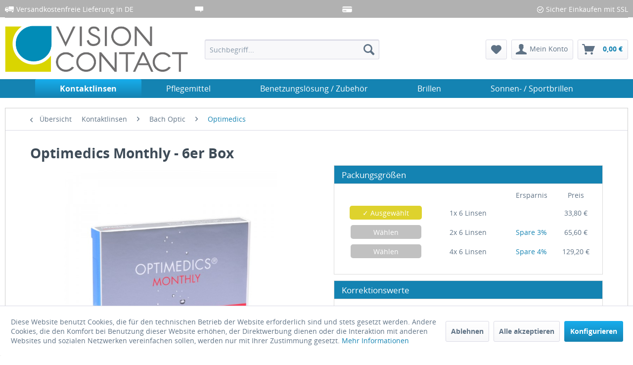

--- FILE ---
content_type: text/html; charset=UTF-8
request_url: https://www.vision-contact.de/kontaktlinsen/bach-optic/optimedics/375/optimedics-monthly
body_size: 21768
content:

<!DOCTYPE html>



<html class="no-js" lang="de" itemscope="itemscope" itemtype="http://schema.org/WebPage">



    <head>


    <meta charset="utf-8">




    
    <meta name="author" content="" />
    
    <meta name="robots" content="index,follow" />
    <meta name="revisit-after" content="15 days" />
    <meta name="keywords" content="Optimedics, Monthly, spheric, sphärische, Monatslinsen, Monat, Linsen, Kontaktlinsen, Bach, Optic, Optik" />
    <meta name="description" content="Optimedics Monthly - sphärische Monatslinsen Kontaktlinsen von Bach Optic. Kostenloser Versand bei Vision Contact
" />

    
    
    <meta property="og:type" content="product" />
    <meta property="og:site_name" content="Vision Contact" />
    <meta property="og:url" content="https://www.vision-contact.de/kontaktlinsen/bach-optic/optimedics/375/optimedics-monthly" />
    <meta property="og:title" content="Optimedics Monthly" />
    <meta property="og:description" content="Produkteigenschaften:    • asphärischen Linsendesign • High Definition Design für klare Sicht • hohe Tiefenschärfe • hohes Kontrastsehen   Hinweis: Seitens des Lieferanten kommt es zur Zeit zu Lieferproblemen, weshalb das Produkt unter..." />
    <meta property="og:image" content="https://www.vision-contact.de/media/image/af/40/3e/Optimedics_Monthly_6er.jpg" />

    <meta property="product:brand" content="Bach Optic" />
    <meta property="product:price" content="33,80" />
    <meta property="product:product_link" content="https://www.vision-contact.de/kontaktlinsen/bach-optic/optimedics/375/optimedics-monthly" />

    <meta name="twitter:card" content="product" />
    <meta name="twitter:site" content="Vision Contact" />
    <meta name="twitter:title" content="Optimedics Monthly" />
    <meta name="twitter:description" content="Produkteigenschaften:    • asphärischen Linsendesign • High Definition Design für klare Sicht • hohe Tiefenschärfe • hohes Kontrastsehen   Hinweis: Seitens des Lieferanten kommt es zur Zeit zu Lieferproblemen, weshalb das Produkt unter..." />
    <meta name="twitter:image" content="https://www.vision-contact.de/media/image/af/40/3e/Optimedics_Monthly_6er.jpg" />


    
        <meta itemprop="copyrightHolder" content="Vision Contact" />
        <meta itemprop="copyrightYear" content="2014" />
        <meta itemprop="isFamilyFriendly" content="True" />
        <meta itemprop="image" content="https://www.vision-contact.de/media/image/cb/ba/17/VC_Logo_697x189.jpg" />
    

    
        <meta name="viewport" content="width=device-width, initial-scale=1.0, user-scalable=no">
        <meta name="mobile-web-app-capable" content="yes">
        <meta name="apple-mobile-web-app-title" content="Vision Contact">
        <meta name="apple-mobile-web-app-capable" content="yes">
        <meta name="apple-mobile-web-app-status-bar-style" content="default">
    


    <meta name="djwoFEEoij270292qe" content="Yes">




    <link rel="apple-touch-icon-precomposed" href="https://www.vision-contact.de/media/image/95/39/74/apple-icon-180x180.png">
    <link rel="shortcut icon" href="https://www.vision-contact.de/media/image/07/ca/56/favicon-16x16.png">




    <meta name="msapplication-navbutton-color" content="#1483b2" />
    <meta name="application-name" content="Vision Contact" />
    <meta name="msapplication-starturl" content="https://www.vision-contact.de/" />
    <meta name="msapplication-window" content="width=1024;height=768" />
    <meta name="msapplication-TileImage" content="https://www.vision-contact.de/media/image/e1/97/b8/ms-icon-150x150.png"> 
    <meta name="msapplication-TileColor" content="#1483b2"> 




    <meta name="theme-color" content="#1483b2" />




    <link rel="canonical" href="https://www.vision-contact.de/kontaktlinsen/bach-optic/optimedics/375/optimedics-monthly" />






<title itemprop="name">
    
    Optimedics Monthly | Optimedics | Bach Optic | Kontaktlinsen | Vision Contact</title>



    
            <link href="/web/cache/1760344861_a9eba3829bf825f4fbc635f9b8aa18d3.css" media="all" rel="stylesheet" type="text/css" />
    
    






    






    
    
                        <script>
    var gaProperty = 'UA-93996240-1';
    // Disable tracking if the opt-out cookie exists.
    var disableStr = 'ga-disable-' + gaProperty;
    if (document.cookie.indexOf(disableStr + '=true') > -1) {
        window[disableStr] = true;
    }
    // Opt-out function
    function gaOptout() {
        document.cookie = disableStr + '=true; expires=Thu, 31 Dec 2199 23:59:59 UTC; path=/';
        window[disableStr] = true;
    }
</script>
                            <script type="text/javascript">
    //<![CDATA[
    (function() {
        
        (function(i, s, o, g, r, a, m) {
            i['GoogleAnalyticsObject'] = r;
            i[r] = i[r] || function() {
                    (i[r].q = i[r].q || []).push(arguments)
                }, i[r].l = 1 * new Date();
            a = s.createElement(o),
                m = s.getElementsByTagName(o)[0];
            a.async = 1;
            a.src = g;
            m.parentNode.insertBefore(a, m)
        })(window, document, 'script', '//www.google-analytics.com/analytics.js', 'ga');
        

        ga('create', "UA-93996240-1", 'auto');
                    ga('set', 'anonymizeIp', true);
        
        
        ga('send', 'pageview');
    })();
    //]]>
</script>
            
    
</head>


<body class="is--ctl-detail is--act-index is--no-sidebar" >

    
        <input type="hidden" id="jsLoadMethod" value="async">
    


    
        <div class="page-wrap">

            
            
    
                <noscript class="noscript-main">
                    


                    
    
    



                    



        



        



    <div class="alert is--warning">

        
        
            <div class="alert--icon">
                <i class="icon--element icon--warning"></i>
            </div>
        

        
        
            <div class="alert--content">
                                    Um Vision&#x20;Contact in vollem Umfang nutzen zu k&ouml;nnen, empfehlen wir Ihnen Javascript in Ihrem Browser zu aktiveren.
                            </div>
        
    </div>

                </noscript>
            
    

            

            
            
                <header class="header-main">
                    
                    
                        
    <div class="top-bar">

        
        
            <div class="container block-group">

                
                
	<!--<span class="top_bar_hotline">
    	
    </span>
    <span class="top_bar_widerrufsrecht">
    	1 Monat Widerrufsrecht
    </span>-->

	<div class="top_bar_versandkostenfrei">
		<img class="left" src="/themes/Frontend/Vision_contact/frontend/_public/src/img/icon1.png">
		<div class="left">
			Versandkostenfreie Lieferung in DE
		</div>
	</div>
	<div class="top_bar_widerrufsrecht">
		<div class="top_bar_mittig">
			<img class="left" src="/themes/Frontend/Vision_contact/frontend/_public/src/img/icon2.png">
			<div class="left">
				1 Monat Widerrufsrecht
			</div>
		</div>
	</div>
	<div class="top_bar_zahlung">
		<div class="top_bar_mittig">
			<img class="left" src="/themes/Frontend/Vision_contact/frontend/_public/src/img/icon3.png">
			<div class="left">
				Viele Zahlungsmöglichkeiten
			</div>
		</div>
	</div>
	<div class="top_bar_ssl">
		<div class="right">
			Sicher Einkaufen mit SSL
		</div>
		<img class="right" src="/themes/Frontend/Vision_contact/frontend/_public/src/img/icon4.png">
	</div>

            </div>
        
    </div>

                    

                    
                        <div class="container header--navigation">

                            
                            
                                <div class="logo-main block-group" role="banner">

    
    
        <div class="logo--shop block">
            <a class="logo--link" href="https://www.vision-contact.de/" title="Vision Contact - zur Startseite wechseln">
                <picture>
                    <source srcset="https://www.vision-contact.de/media/image/cb/ba/17/VC_Logo_697x189.jpg" media="(min-width: 78.75em)">
                    <source srcset="https://www.vision-contact.de/media/image/cb/ba/17/VC_Logo_697x189.jpg" media="(min-width: 64em)">
                    <source srcset="https://www.vision-contact.de/media/image/cb/ba/17/VC_Logo_697x189.jpg" media="(min-width: 48em)">

                    <img srcset="https://www.vision-contact.de/media/image/cb/ba/17/VC_Logo_697x189.jpg" alt="Vision Contact - zur Startseite wechseln" />
                </picture>
            </a>
        </div>
    

    
    
            

    
    
</div>
                            

                            
                            
                                <nav class="shop--navigation block-group">
    <ul class="navigation--list block-group" role="menubar">

        
        
            <li class="navigation--entry entry--menu-left" role="menuitem">
                <a class="entry--link entry--trigger btn is--icon-left" href="#offcanvas--left" data-offcanvas="true" data-offCanvasSelector=".sidebar-main">
                    <i class="icon--menu"></i> Menü
                </a>
            </li>
        

        
        
	<li class="navigation--entry trust_badges">
  
    	<img class="google left" src="/themes/Frontend/Vision_contact/frontend/_public/src/img/google.png" alt="Google Zertifizierter Händler"/>
    </li>

            <li class="navigation--entry entry--search" role="menuitem" data-search="true" aria-haspopup="true">
                <a class="btn entry--link entry--trigger" href="#show-hide--search" title="Suche anzeigen / schließen">
                    <i class="icon--search"></i>

                    
                        <span class="search--display">Suchen</span>
                    
                </a>

                
                
                    
    <form action="/search" method="get" class="main-search--form">
        

        
        

        

        
        
            <input type="search" name="sSearch" class="main-search--field" autocomplete="off" autocapitalize="off" placeholder="Suchbegriff..." maxlength="30"  />
        

        
        
            <button type="submit" class="main-search--button">

                
                
                    <i class="icon--search"></i>
                

                
                
                    <span class="main-search--text">Suchen</span>
                
            </button>
        

        
        
            <div class="form--ajax-loader">&nbsp;</div>
        
    </form>

    
    
        <div class="main-search--results"></div>
    
                
            </li>
        

        
        
            
            
                
    <li class="navigation--entry entry--notepad" role="menuitem">
        <a href="https://www.vision-contact.de/note" title="Merkzettel" class="btn">
            <i class="icon--heart"></i>
                    </a>
    </li>




    <li class="navigation--entry entry--account"
        role="menuitem"
        data-offcanvas="true"
        data-offCanvasSelector=".account--dropdown-navigation">
        
            <a href="https://www.vision-contact.de/account"
               title="Mein Konto"
               class="btn is--icon-left entry--link account--link">
                <i class="icon--account"></i>
                                    <span class="account--display">
                        Mein Konto
                    </span>
                            </a>
        

            </li>




    <li class="navigation--entry entry--cart" role="menuitem">
        <a class="btn is--icon-left cart--link" href="https://www.vision-contact.de/checkout/cart" title="Warenkorb">
            <span class="cart--display">
                                    Warenkorb
                            </span>

            <span class="badge is--primary is--minimal cart--quantity is--hidden">0</span>

            <i class="icon--basket"></i>

            <span class="cart--amount">
                0,00&nbsp;&euro; 
            </span>
        </a>
        <div class="ajax-loader">&nbsp;</div>
    </li>



            
        
    </ul>
</nav>
                            

                            
                                <div class="container--ajax-cart" data-collapse-cart="true"></div>
                            
                        </div>
                    
                </header>

                
                
                    <nav class="navigation-main">
                        <div class="container" data-menu-scroller="true" data-listSelector=".navigation--list.container" data-viewPortSelector=".navigation--list-wrapper">
                            
                                    <div class="navigation--list-wrapper">
        
            <ul class="navigation--list container" role="menubar" itemscope="itemscope" itemtype="http://schema.org/SiteNavigationElement">
                <li class="navigation--entry is--active" role="menuitem"><a class="navigation--link is--active" href="https://www.vision-contact.de/kontaktlinsen/" title="Kontaktlinsen" itemprop="url"><span itemprop="name">Kontaktlinsen</span></a></li><li class="navigation--entry" role="menuitem"><a class="navigation--link" href="https://www.vision-contact.de/pflegemittel/" title="Pflegemittel" itemprop="url"><span itemprop="name">Pflegemittel</span></a></li><li class="navigation--entry" role="menuitem"><a class="navigation--link" href="https://www.vision-contact.de/benetzungsloesung-zubehoer/" title="Benetzungslösung / Zubehör" itemprop="url"><span itemprop="name">Benetzungslösung / Zubehör</span></a></li><li class="navigation--entry" role="menuitem"><a class="navigation--link" href="https://www.vision-contact.de/brillen/" title="Brillen" itemprop="url"><span itemprop="name">Brillen</span></a></li><li class="navigation--entry" role="menuitem"><a class="navigation--link" href="https://www.vision-contact.de/sonnen-sportbrillen/" title="Sonnen- / Sportbrillen" itemprop="url"><span itemprop="name">Sonnen- / Sportbrillen</span></a></li>            </ul>
        
    </div>

                            
                        </div>
                    </nav>
                
            

            
                            

            
                <section class="content-main container block-group">

                    
                    
                                                    <nav class="content--breadcrumb block">
                                
    
                                <a class="breadcrumb--button breadcrumb--link" href="https://www.vision-contact.de/kontaktlinsen/bach-optic/optimedics/" title="Übersicht">
                <i class="icon--arrow-left"></i>
                <span class="breadcrumb--title">Übersicht</span>
            </a>
            
    
                                    <ul class="breadcrumb--list" role="menu" itemscope itemtype="http://schema.org/BreadcrumbList">

    
    

    
                    
                <li class="breadcrumb--entry" itemprop="itemListElement" itemscope itemtype="http://schema.org/ListItem">
                                            
                                                            <a class="breadcrumb--link" href="https://www.vision-contact.de/kontaktlinsen/" title="Kontaktlinsen" itemprop="item">
                                    <link itemprop="url" href="https://www.vision-contact.de/kontaktlinsen/" />
                                    <span class="breadcrumb--title" itemprop="name">Kontaktlinsen</span>
                                </a>
                                                        <meta itemprop="position" content="0" />
                        
                                    </li>
                                    <li class="breadcrumb--separator">
                        <i class="icon--arrow-right"></i>
                    </li>
                            
                    
                <li class="breadcrumb--entry" itemprop="itemListElement" itemscope itemtype="http://schema.org/ListItem">
                                            
                                                            <a class="breadcrumb--link" href="https://www.vision-contact.de/kontaktlinsen/bach-optic/" title="Bach Optic" itemprop="item">
                                    <link itemprop="url" href="https://www.vision-contact.de/kontaktlinsen/bach-optic/" />
                                    <span class="breadcrumb--title" itemprop="name">Bach Optic</span>
                                </a>
                                                        <meta itemprop="position" content="1" />
                        
                                    </li>
                                    <li class="breadcrumb--separator">
                        <i class="icon--arrow-right"></i>
                    </li>
                            
                    
                <li class="breadcrumb--entry is--active" itemprop="itemListElement" itemscope itemtype="http://schema.org/ListItem">
                                            
                                                            <a class="breadcrumb--link" href="https://www.vision-contact.de/kontaktlinsen/bach-optic/optimedics/" title="Optimedics" itemprop="item">
                                    <link itemprop="url" href="https://www.vision-contact.de/kontaktlinsen/bach-optic/optimedics/" />
                                    <span class="breadcrumb--title" itemprop="name">Optimedics</span>
                                </a>
                                                        <meta itemprop="position" content="2" />
                        
                                    </li>
                            
            

    
</ul>
                                

                            </nav>
                                            

                    
                    
    
    
    
                    <nav class="product--navigation">
                


    <a href="#" class="navigation--link link--prev">
        <div class="link--prev-button">
            <span class="link--prev-inner">Zurück</span>
        </div>
        <div class="image--wrapper">
            <div class="image--container"></div>
        </div>
    </a>




    <a href="#" class="navigation--link link--next">
        <div class="link--next-button">
            <span class="link--next-inner">Vor</span>
        </div>
        <div class="image--wrapper">
            <div class="image--container"></div>
        </div>
    </a>
            </nav>
            


                    <div class="content-main--inner">
                        
                        
                                <aside class="sidebar-main off-canvas">
        
    
            
            
                <div class="navigation--smartphone">
                    <ul class="navigation--list ">
                        
                        
                            <li class="navigation--entry entry--close-off-canvas">
                                <a href="#close-categories-menu" title="Menü schließen" class="navigation--link">
                                    Menü schließen <i class="icon--arrow-right"></i>
                                </a>
                            </li>
                        
                    </ul>

                
                
                    <div class="mobile--switches">
                        
    



    

                    </div>
                
            </div>
        

            
                                        
            <div class="sidebar--categories-wrapper"
                 data-subcategory-nav="true"
                 data-mainCategoryId="3"
                 data-categoryId="57"
                 data-fetchUrl="/widgets/listing/getCategory/categoryId/57">

                
                

                    
                    
                        <div class="categories--headline navigation--headline">
                            Kategorien
                        </div>
                    

                    
                    
                        <div class="sidebar--categories-navigation">
                            

        <ul class="sidebar--navigation categories--navigation navigation--list is--drop-down is--level0 is--rounded" role="menu">
        
        

        
                    
                <li class="navigation--entry is--active has--sub-categories has--sub-children" role="menuitem">
                    <a class="navigation--link is--active has--sub-categories link--go-forward"
                        href="https://www.vision-contact.de/kontaktlinsen/"
                        data-categoryId="5"
                        data-fetchUrl="/widgets/listing/getCategory/categoryId/5"
                        title="Kontaktlinsen"
                        >
                        Kontaktlinsen

                                                    <span class="is--icon-right">
                                <i class="icon--arrow-right"></i>
                            </span>
                                            </a>
                    
                                                        <ul class="sidebar--navigation categories--navigation navigation--list is--level1 is--rounded" role="menu">
        
        

        
                    
                <li class="navigation--entry has--sub-children" role="menuitem">
                    <a class="navigation--link link--go-forward"
                        href="https://www.vision-contact.de/kontaktlinsen/alcon/"
                        data-categoryId="10"
                        data-fetchUrl="/widgets/listing/getCategory/categoryId/10"
                        title="Alcon"
                        >
                        Alcon

                                                    <span class="is--icon-right">
                                <i class="icon--arrow-right"></i>
                            </span>
                                            </a>
                    
                                            
                </li>
            
                    
                <li class="navigation--entry is--active has--sub-categories has--sub-children" role="menuitem">
                    <a class="navigation--link is--active has--sub-categories link--go-forward"
                        href="https://www.vision-contact.de/kontaktlinsen/bach-optic/"
                        data-categoryId="55"
                        data-fetchUrl="/widgets/listing/getCategory/categoryId/55"
                        title="Bach Optic"
                        >
                        Bach Optic

                                                    <span class="is--icon-right">
                                <i class="icon--arrow-right"></i>
                            </span>
                                            </a>
                    
                                                        <ul class="sidebar--navigation categories--navigation navigation--list is--level2 navigation--level-high is--rounded" role="menu">
        
        

        
                    
                <li class="navigation--entry" role="menuitem">
                    <a class="navigation--link"
                        href="https://www.vision-contact.de/kontaktlinsen/bach-optic/ons-merk/"
                        data-categoryId="56"
                        data-fetchUrl="/widgets/listing/getCategory/categoryId/56"
                        title="Ons Merk"
                        >
                        Ons Merk

                                            </a>
                    
                                            
                </li>
            
                    
                <li class="navigation--entry is--active" role="menuitem">
                    <a class="navigation--link is--active"
                        href="https://www.vision-contact.de/kontaktlinsen/bach-optic/optimedics/"
                        data-categoryId="57"
                        data-fetchUrl="/widgets/listing/getCategory/categoryId/57"
                        title="Optimedics"
                        >
                        Optimedics

                                            </a>
                    
                                            
                </li>
            
                
    </ul>

                                            
                </li>
            
                    
                <li class="navigation--entry has--sub-children" role="menuitem">
                    <a class="navigation--link link--go-forward"
                        href="https://www.vision-contact.de/kontaktlinsen/bausch-lomb/"
                        data-categoryId="15"
                        data-fetchUrl="/widgets/listing/getCategory/categoryId/15"
                        title="Bausch + Lomb"
                        >
                        Bausch + Lomb

                                                    <span class="is--icon-right">
                                <i class="icon--arrow-right"></i>
                            </span>
                                            </a>
                    
                                            
                </li>
            
                    
                <li class="navigation--entry has--sub-children" role="menuitem">
                    <a class="navigation--link link--go-forward"
                        href="https://www.vision-contact.de/kontaktlinsen/conta-optic-clearlab/"
                        data-categoryId="49"
                        data-fetchUrl="/widgets/listing/getCategory/categoryId/49"
                        title="ClearLab"
                        >
                        ClearLab

                                                    <span class="is--icon-right">
                                <i class="icon--arrow-right"></i>
                            </span>
                                            </a>
                    
                                            
                </li>
            
                    
                <li class="navigation--entry has--sub-children" role="menuitem">
                    <a class="navigation--link link--go-forward"
                        href="https://www.vision-contact.de/kontaktlinsen/coopervision/"
                        data-categoryId="19"
                        data-fetchUrl="/widgets/listing/getCategory/categoryId/19"
                        title="CooperVision"
                        >
                        CooperVision

                                                    <span class="is--icon-right">
                                <i class="icon--arrow-right"></i>
                            </span>
                                            </a>
                    
                                            
                </li>
            
                    
                <li class="navigation--entry has--sub-children" role="menuitem">
                    <a class="navigation--link link--go-forward"
                        href="https://www.vision-contact.de/kontaktlinsen/johnson-johnson/"
                        data-categoryId="31"
                        data-fetchUrl="/widgets/listing/getCategory/categoryId/31"
                        title="Johnson &amp; Johnson"
                        >
                        Johnson & Johnson

                                                    <span class="is--icon-right">
                                <i class="icon--arrow-right"></i>
                            </span>
                                            </a>
                    
                                            
                </li>
            
                    
                <li class="navigation--entry has--sub-children" role="menuitem">
                    <a class="navigation--link link--go-forward"
                        href="https://www.vision-contact.de/kontaktlinsen/menicon/"
                        data-categoryId="45"
                        data-fetchUrl="/widgets/listing/getCategory/categoryId/45"
                        title="Menicon"
                        >
                        Menicon

                                                    <span class="is--icon-right">
                                <i class="icon--arrow-right"></i>
                            </span>
                                            </a>
                    
                                            
                </li>
            
                    
                <li class="navigation--entry has--sub-children" role="menuitem">
                    <a class="navigation--link link--go-forward"
                        href="https://www.vision-contact.de/kontaktlinsen/mpg-e/"
                        data-categoryId="42"
                        data-fetchUrl="/widgets/listing/getCategory/categoryId/42"
                        title="MPG&amp;E"
                        >
                        MPG&E

                                                    <span class="is--icon-right">
                                <i class="icon--arrow-right"></i>
                            </span>
                                            </a>
                    
                                            
                </li>
            
                    
                <li class="navigation--entry has--sub-children" role="menuitem">
                    <a class="navigation--link link--go-forward"
                        href="https://www.vision-contact.de/kontaktlinsen/safilens/"
                        data-categoryId="61"
                        data-fetchUrl="/widgets/listing/getCategory/categoryId/61"
                        title="Safilens"
                        >
                        Safilens

                                                    <span class="is--icon-right">
                                <i class="icon--arrow-right"></i>
                            </span>
                                            </a>
                    
                                            
                </li>
            
                    
                <li class="navigation--entry has--sub-children" role="menuitem">
                    <a class="navigation--link link--go-forward"
                        href="https://www.vision-contact.de/kontaktlinsen/ultravision/"
                        data-categoryId="59"
                        data-fetchUrl="/widgets/listing/getCategory/categoryId/59"
                        title="UltraVision"
                        >
                        UltraVision

                                                    <span class="is--icon-right">
                                <i class="icon--arrow-right"></i>
                            </span>
                                            </a>
                    
                                            
                </li>
            
                    
                <li class="navigation--entry has--sub-children" role="menuitem">
                    <a class="navigation--link link--go-forward"
                        href="https://www.vision-contact.de/kontaktlinsen/vita-lens/"
                        data-categoryId="40"
                        data-fetchUrl="/widgets/listing/getCategory/categoryId/40"
                        title="Vita Lens"
                        >
                        Vita Lens

                                                    <span class="is--icon-right">
                                <i class="icon--arrow-right"></i>
                            </span>
                                            </a>
                    
                                            
                </li>
            
                    
                <li class="navigation--entry has--sub-children" role="menuitem">
                    <a class="navigation--link link--go-forward"
                        href="https://www.vision-contact.de/kontaktlinsen/woehlk/"
                        data-categoryId="36"
                        data-fetchUrl="/widgets/listing/getCategory/categoryId/36"
                        title="Wöhlk"
                        >
                        Wöhlk

                                                    <span class="is--icon-right">
                                <i class="icon--arrow-right"></i>
                            </span>
                                            </a>
                    
                                            
                </li>
            
                    
                <li class="navigation--entry has--sub-children" role="menuitem">
                    <a class="navigation--link link--go-forward"
                        href="https://www.vision-contact.de/kontaktlinsen/x-cel-specialty-contacts/"
                        data-categoryId="34"
                        data-fetchUrl="/widgets/listing/getCategory/categoryId/34"
                        title="X-Cel Specialty Contacts"
                        >
                        X-Cel Specialty Contacts

                                                    <span class="is--icon-right">
                                <i class="icon--arrow-right"></i>
                            </span>
                                            </a>
                    
                                            
                </li>
            
                
    </ul>

                                            
                </li>
            
                    
                <li class="navigation--entry has--sub-children" role="menuitem">
                    <a class="navigation--link link--go-forward"
                        href="https://www.vision-contact.de/pflegemittel/"
                        data-categoryId="6"
                        data-fetchUrl="/widgets/listing/getCategory/categoryId/6"
                        title="Pflegemittel"
                        >
                        Pflegemittel

                                                    <span class="is--icon-right">
                                <i class="icon--arrow-right"></i>
                            </span>
                                            </a>
                    
                                            
                </li>
            
                    
                <li class="navigation--entry has--sub-children" role="menuitem">
                    <a class="navigation--link link--go-forward"
                        href="https://www.vision-contact.de/benetzungsloesung-zubehoer/"
                        data-categoryId="7"
                        data-fetchUrl="/widgets/listing/getCategory/categoryId/7"
                        title="Benetzungslösung / Zubehör"
                        >
                        Benetzungslösung / Zubehör

                                                    <span class="is--icon-right">
                                <i class="icon--arrow-right"></i>
                            </span>
                                            </a>
                    
                                            
                </li>
            
                    
                <li class="navigation--entry has--sub-children" role="menuitem">
                    <a class="navigation--link link--go-forward"
                        href="https://www.vision-contact.de/brillen/"
                        data-categoryId="8"
                        data-fetchUrl="/widgets/listing/getCategory/categoryId/8"
                        title="Brillen"
                        >
                        Brillen

                                                    <span class="is--icon-right">
                                <i class="icon--arrow-right"></i>
                            </span>
                                            </a>
                    
                                            
                </li>
            
                    
                <li class="navigation--entry" role="menuitem">
                    <a class="navigation--link"
                        href="https://www.vision-contact.de/sonnen-sportbrillen/"
                        data-categoryId="9"
                        data-fetchUrl="/widgets/listing/getCategory/categoryId/9"
                        title="Sonnen- / Sportbrillen"
                        >
                        Sonnen- / Sportbrillen

                                            </a>
                    
                                            
                </li>
            
                    
                <li class="navigation--entry" role="menuitem">
                    <a class="navigation--link"
                        href="https://www.vision-contact.de/news-blog/"
                        data-categoryId="241"
                        data-fetchUrl="/widgets/listing/getCategory/categoryId/241"
                        title="News-Blog"
                        >
                        News-Blog

                                            </a>
                    
                                            
                </li>
            
                
    </ul>

                        </div>
                    
                

                
                
    
                    

    
        <div class="shop-sites--container is--rounded">
            
                <div class="shop-sites--headline navigation--headline">
                    Informationen
                </div>
            

                <ul class="shop-sites--navigation sidebar--navigation navigation--list is--drop-down is--level0" role="menu">
        

        
                            
                    <li class="navigation--entry" role="menuitem">
                        <a class="navigation--link"
                           href="https://www.vision-contact.de/ueber-uns"
                           title="Über uns"
                           data-categoryId="9"
                           data-fetchUrl="/widgets/listing/getCustomPage/pageId/9"
                           >
                            Über uns

                                                    </a>

                                            </li>
                
                            
                    <li class="navigation--entry" role="menuitem">
                        <a class="navigation--link"
                           href="https://www.vision-contact.de/kontaktformular"
                           title="Kontakt"
                           data-categoryId="1"
                           data-fetchUrl="/widgets/listing/getCustomPage/pageId/1"
                           target="_self">
                            Kontakt

                                                    </a>

                                            </li>
                
                            
                    <li class="navigation--entry" role="menuitem">
                        <a class="navigation--link"
                           href="https://www.vision-contact.de/callback-service"
                           title="Rückrufservice"
                           data-categoryId="45"
                           data-fetchUrl="/widgets/listing/getCustomPage/pageId/45"
                           >
                            Rückrufservice

                                                    </a>

                                            </li>
                
                            
                    <li class="navigation--entry" role="menuitem">
                        <a class="navigation--link"
                           href="https://www.vision-contact.de/lexikon"
                           title="Lexikon"
                           data-categoryId="47"
                           data-fetchUrl="/widgets/listing/getCustomPage/pageId/47"
                           >
                            Lexikon

                                                    </a>

                                            </li>
                
                            
                    <li class="navigation--entry" role="menuitem">
                        <a class="navigation--link"
                           href="https://www.vision-contact.de/agb"
                           title="AGB"
                           data-categoryId="4"
                           data-fetchUrl="/widgets/listing/getCustomPage/pageId/4"
                           >
                            AGB

                                                    </a>

                                            </li>
                
                            
                    <li class="navigation--entry" role="menuitem">
                        <a class="navigation--link"
                           href="https://www.vision-contact.de/widerrufsrecht-und-widerrufsformular"
                           title="Widerrufsrecht und Widerrufsformular"
                           data-categoryId="8"
                           data-fetchUrl="/widgets/listing/getCustomPage/pageId/8"
                           >
                            Widerrufsrecht und Widerrufsformular

                                                    </a>

                                            </li>
                
                            
                    <li class="navigation--entry" role="menuitem">
                        <a class="navigation--link"
                           href="https://www.vision-contact.de/privatsphaere-und-datenschutz"
                           title="Privatsphäre und Datenschutz"
                           data-categoryId="43"
                           data-fetchUrl="/widgets/listing/getCustomPage/pageId/43"
                           >
                            Privatsphäre und Datenschutz

                                                    </a>

                                            </li>
                
                            
                    <li class="navigation--entry" role="menuitem">
                        <a class="navigation--link"
                           href="https://www.vision-contact.de/versand-und-zahlung"
                           title="Versand und Zahlung"
                           data-categoryId="6"
                           data-fetchUrl="/widgets/listing/getCustomPage/pageId/6"
                           >
                            Versand und Zahlung

                                                    </a>

                                            </li>
                
                            
                    <li class="navigation--entry" role="menuitem">
                        <a class="navigation--link"
                           href="https://www.vision-contact.de/partner"
                           title="Partner"
                           data-categoryId="41"
                           data-fetchUrl="/widgets/listing/getCustomPage/pageId/41"
                           target="_self">
                            Partner

                                                    </a>

                                            </li>
                
                            
                    <li class="navigation--entry" role="menuitem">
                        <a class="navigation--link"
                           href="javascript:openCookieConsentManager()"
                           title="Cookie Einstellungen"
                           data-categoryId="48"
                           data-fetchUrl="/widgets/listing/getCustomPage/pageId/48"
                           >
                            Cookie Einstellungen

                                                    </a>

                                            </li>
                
                            
                    <li class="navigation--entry" role="menuitem">
                        <a class="navigation--link"
                           href="https://www.vision-contact.de/impressum"
                           title="Impressum"
                           data-categoryId="3"
                           data-fetchUrl="/widgets/listing/getCustomPage/pageId/3"
                           >
                            Impressum

                                                    </a>

                                            </li>
                
                    

        
    </ul>

        </div>
    
                
    
            <div class="paypal-sidebar panel">
        <div class="panel--body">
            <a onclick="window.open(this.href, 'olcwhatispaypal','toolbar=no, location=no, directories=no, status=no, menubar=no, scrollbars=yes, resizable=yes, width=400, height=500'); return false;"
               href="https://www.paypal.com/de/cgi-bin/webscr?cmd=xpt/cps/popup/OLCWhatIsPayPal-outside"
               title="Wir akzeptieren PayPal"
               target="_blank" rel="nofollow">
                <img class="paypal-sidebar--logo" src="/engine/Shopware/Plugins/Community/Frontend/SwagPaymentPaypal/Views/responsive/frontend/_public/src/img/paypal-logo.png"
                     alt="PayPal Logo"/>
            </a>
        </div>
    </div>
    

            </div>
        
                
    </aside>
                        

                        
                        
    
                            <div class="content--wrapper">
                                
    
    
        <div class="content product--details" itemscope itemtype="http://schema.org/Product" data-product-navigation="/widgets/listing/productNavigation" data-category-id="57" data-main-ordernumber="KLBA20012" data-ajax-wishlist="true" data-compare-ajax="true">

        
        

            
            
                    

        
            <header class="product--header">
        
            <div class="product--info">
                

                    
                    
	<h1 class="product--title" itemprop="name">
		Optimedics Monthly - 6er Box
	</h1>


                    
                    
                                            

                    
                    
                                                    <div class="product--rating-container">
                                <a href="#product--publish-comment" class="product--rating-link" rel="nofollow" title="Bewertung abgeben">
                                    
     
                



     
    



             
            



                



    



                



    <span class="product--rating">

        
        
                                

        
        
                    

        
        
                    

        
        
                    
    </span>
                                </a>
                            </div>
                                            
                
            </div>
        
    </header>


        <div class="product--detail-upper block-group">
            
            
                <div class="product--image-container image-slider product--image-zoom"
                                        data-image-slider="true"
                    data-image-gallery="true"
                    data-maxZoom="0"
                    data-thumbnails=".image--thumbnails"
                    >
                    
    
    
            

    
    
        <div class="image-slider--container no--thumbnails">
            <div class="image-slider--slide">

                
                    <div class="image--box image-slider--item">

                        

                            
                            
                            <span class="image--element"
                                                                     data-img-large="https://www.vision-contact.de/media/image/d4/d5/50/Optimedics_Monthly_6er_1280x1280.jpg"
                                   data-img-small="https://www.vision-contact.de/media/image/b2/46/60/Optimedics_Monthly_6er_200x200.jpg"
                                   data-img-original="https://www.vision-contact.de/media/image/af/40/3e/Optimedics_Monthly_6er.jpg"
                                                                     data-alt="Optimedics Monthly">

                                
                                    <span class="image--media">
                                                                                    
                                                <img srcset="https://www.vision-contact.de/media/image/59/eb/ea/Optimedics_Monthly_6er_600x600.jpg, https://www.vision-contact.de/media/image/66/cc/af/Optimedics_Monthly_6er_600x600@2x.jpg 2x"
                                                      src="https://www.vision-contact.de/media/image/59/eb/ea/Optimedics_Monthly_6er_600x600.jpg"
                                                      alt="Optimedics Monthly"
                                                      itemprop="image" />
                                            
                                                                            </span>
                                
                            </span>
                        
                    </div>
                

                            </div>
        </div>
    

    
    
            
                </div>
            

            
            	<div class="product--buybox block">
		
	
				<meta itemprop="brand" content="Bach Optic"/>



			<meta itemprop="weight" content="0.01 kg"/>
	


	


	


	


	


	



	


	<div itemprop="offers" itemscope itemtype="http://schema.org/Offer" class="buybox--inner">
		
			
	
			<script type="text/javascript">				
				function onchange_packungsgroesse() {
					var packungsgroesse = document.getElementById("packungsgroesse");
					for (var i = 0; i < packungsgroesse.length; i++)
					{
						if (packungsgroesse[i].checked)
						{
							var gewaehlte_packungsgroesse = packungsgroesse[i].value.split("/")[0];
						}
					}
					var packungsgroesse_option_labels = document.getElementsByClassName("packungsgroesse_option_label");
					for(var i=0; i<packungsgroesse_option_labels.length; i++)
					{
						packungsgroesse_option_labels[i].innerHTML = "Wählen";
						packungsgroesse_option_labels[i].className = "packungsgroesse_option_label";
					}
					document.getElementById(gewaehlte_packungsgroesse+"_label").innerHTML = "&#10003; Ausgewählt";
					document.getElementById(gewaehlte_packungsgroesse+"_label").className = "packungsgroesse_option_label gewaehlte_packungsgroesse";
					var packung_anzahl = gewaehlte_packungsgroesse.split("x");
					packung_anzahl = packung_anzahl[0];
					var vorherige_werte = document.getElementById("korrektionswerte_content").className;
					var vorhandene_werte_x = vorherige_werte.split(" ")[1];
					if(packung_anzahl == 1)
					{
						document.getElementById("korrektionswerte_content").className = "korrektionswerte_content "+vorhandene_werte_x;
					}
					else
					{
						document.getElementById("korrektionswerte_content").className = "korrektionswerte_content "+vorhandene_werte_x+" show_both_eyes";
					}
					document.getElementsByClassName("price--content content--default")[0].innerHTML = document.getElementById(gewaehlte_packungsgroesse+"_preis").innerHTML+" *";
					var preis = document.getElementById(gewaehlte_packungsgroesse+"_preis").innerHTML.split(" ")[0];
				}
				
				function change_postinput(index, korrektionswert)
				{
					document.getElementById(korrektionswert+"_"+index+"_post").value = document.getElementById(korrektionswert+"_"+index).value;
					document.getElementById(korrektionswert+"_"+index+"_buy_post").value = document.getElementById(korrektionswert+"_"+index).value;
					control_input();
				}
				
				function control_input()
				{
					/*Eingabefelder kontrollieren*/
					var botheyes = 0;
					var buyable = 1;
					var class_names = document.getElementById("korrektionswerte_content").className;
					class_names = class_names.split(" ")
					for(var i=0; i<class_names.length; i++)
					{
						if(class_names[i] == "show_both_eyes")
						{
							botheyes = 1;
							//alert('ich bin both_eyes!');
						}
					}
					var korektionswerte_1_selectfelder = document.getElementsByClassName("korektionswerte_1_selectfeld");
					for(var i=0; i<korektionswerte_1_selectfelder.length; i++)
					{
						if(korektionswerte_1_selectfelder[i].value == "0")
						{
							buyable = 0;
						}
					}
					if(botheyes == 1)
					{
						var korektionswerte_2_selectfelder = document.getElementsByClassName("korektionswerte_2_selectfeld");
						for(var i=0; i<korektionswerte_2_selectfelder.length; i++)
						{
							if(korektionswerte_2_selectfelder[i].value == "0")
							{
								buyable = 0;
							}
						}
					}
					
					/**/
					
					if(buyable==1)
					{
						document.getElementById("buybox_button").disabled = false;
						document.getElementById("buybox_button").innerHTML = 'In den Warenkorb <i class="icon--arrow-right"></i>';
						var new_class = document.getElementById("buybox_button").className.replace(' falsche_kombi','');
						document.getElementById("buybox_button").className = new_class;
					}else
					{
						document.getElementById("buybox_button").disabled = true;
						document.getElementById("buybox_button").innerHTML = "Kombination so nicht möglich";
						var new_class = document.getElementById("buybox_button").className+' falsche_kombi';
						document.getElementById("buybox_button").className = new_class;
					}
				}
			</script>
			
						
		
		
			
			
													
													
														
	
																			
			
						
			<div class="packungsgroesse">
				<div class="packungsgroesse_headline">
					Packungsgrößen
				</div>
				<div class="packungsgroesse_content">
					<div class="packungsgroesse_option_headline">
						<div class="packungsgroesse_tableheader1 left"></div>
						<div class="packungsgroesse_tableheader2 left"></div>
						<div class="packungsgroesse_tableheader3 left">Ersparnis</div>
						<div class="packungsgroesse_tableheader4 left">Preis</div>
					</div>
					
	<script type="text/javascript">
		function show_all_packungsgroessen() {
			var packungsgroesse_option = document.getElementsByClassName("packungsgroesse_option no_display");
			var packungsgroessen_anzahl = packungsgroesse_option.length;
			for(var i=0; i<packungsgroessen_anzahl; i++)
			{
				var new_class = packungsgroesse_option[0].className.replace(' no_display','');
				packungsgroesse_option[0].className = new_class;
			}
			document.getElementById("show_all_packungsgroessen").className = "no_display";
			document.getElementById("show_all_variants").value = "show";
		}
	</script>
	<form method="post" action="https://www.vision-contact.de/kontaktlinsen/bach-optic/optimedics/375/optimedics-monthly?c=57" class="configurator--form" id="packungsgroesse">
		<input type="hidden" name="show_all_variants" id="show_all_variants" value="" />
					<input type="hidden" name="korrektionswerte_post[1][0]" id="sphaere_1_post" value="" />
					<input type="hidden" name="korrektionswerte_post[1][1]" id="basiskurve_1_post" value="" />
					<input type="hidden" name="korrektionswerte_post[1][2]" id="durchmesser_1_post" value="" />
							<input type="hidden" name="korrektionswerte_post[2][0]" id="sphaere_2_post" value="" />
					<input type="hidden" name="korrektionswerte_post[2][1]" id="basiskurve_2_post" value="" />
					<input type="hidden" name="korrektionswerte_post[2][2]" id="durchmesser_2_post" value="" />
						<input type="hidden" name="ordernumber" id="ordernumber" value="KLBA20012" />
																																<div class="packungsgroesse_option">
					<div class="packungsgroesse_select_button left">
						<input type="radio"
							   class="option--input"
							   id="group[7][11]"
							   name="group[7]"
							   value="11"
							   title="1x 6"
							   data-auto-submit="true"							   							   checked="checked" />
						<label class="packungsgroesse_option_label gewaehlte_packungsgroesse" id="1x 6_label" for="group[7][11]">
															&#10003; Ausgewählt
																													</label>
					</div>
					<div class="packungsgroesse_einheit left">
						1x 6 Linsen
					</div>
					<div class="packungsgroesse_ersparnis left">
											</div>
					<div class="packungsgroesse_preis left" id="1x 6_preis">
						
						
						
						
						
						
						
						
						33,80&nbsp;&euro;
					</div>
				</div>
																												<div class="packungsgroesse_option">
					<div class="packungsgroesse_select_button left">
						<input type="radio"
							   class="option--input"
							   id="group[7][12]"
							   name="group[7]"
							   value="12"
							   title="2x 6"
							   data-auto-submit="true"							   							    />
						<label class="packungsgroesse_option_label " id="2x 6_label" for="group[7][12]">
															Wählen
													</label>
					</div>
					<div class="packungsgroesse_einheit left">
						2x 6 Linsen
					</div>
					<div class="packungsgroesse_ersparnis left">
													Spare 3%
											</div>
					<div class="packungsgroesse_preis left" id="2x 6_preis">
						
						
						
						
						
						
						
						
						65,60&nbsp;&euro;
					</div>
				</div>
																												<div class="packungsgroesse_option">
					<div class="packungsgroesse_select_button left">
						<input type="radio"
							   class="option--input"
							   id="group[7][13]"
							   name="group[7]"
							   value="13"
							   title="4x 6"
							   data-auto-submit="true"							   							    />
						<label class="packungsgroesse_option_label " id="4x 6_label" for="group[7][13]">
															Wählen
													</label>
					</div>
					<div class="packungsgroesse_einheit left">
						4x 6 Linsen
					</div>
					<div class="packungsgroesse_ersparnis left">
													Spare 4%
											</div>
					<div class="packungsgroesse_preis left" id="4x 6_preis">
						
						
						
						
						
						
						
						
						129,20&nbsp;&euro;
					</div>
				</div>
						</form>
	
				</div>
			</div>
			
			<div class="korrektionswerte">
				<div class="korrektionswerte_headline">
					Korrektionswerte
				</div>
									<div class="korrektionswerte_content vorhandene_werte_3 " id="korrektionswerte_content">
						<div class="korrektionswerte_option_headline_platzhalter left"></div>
						<div class="korrektionswerte_option_headline">
															<div class="korrektionswerte_tableheader left">Sphäre</div>
															<div class="korrektionswerte_tableheader left">Basiskurve</div>
															<div class="korrektionswerte_tableheader left">Durchmesser</div>
													</div>
													<div class="korrektionswerte_option_platzhalter left">
								R							</div>
							<div class="korektionswerte_1" id="korektionswerte_1">
																									<div class="korektionswert left" id="sphaere_1_div">
																					<select id="sphaere_1" class="korektionswerte_1_selectfeld" onchange="change_postinput('1', 'sphaere')">
																																																						<option class="sphaere_1_option_negativ" 
																	id="-20,00" 
																	value="-20,00" 
																	>
																-20,00
															</option>
																																																								<option class="sphaere_1_option_negativ" 
																	id="-19,50" 
																	value="-19,50" 
																	>
																-19,50
															</option>
																																																								<option class="sphaere_1_option_negativ" 
																	id="-19,00" 
																	value="-19,00" 
																	>
																-19,00
															</option>
																																																								<option class="sphaere_1_option_negativ" 
																	id="-18,50" 
																	value="-18,50" 
																	>
																-18,50
															</option>
																																																								<option class="sphaere_1_option_negativ" 
																	id="-18,00" 
																	value="-18,00" 
																	>
																-18,00
															</option>
																																																								<option class="sphaere_1_option_negativ" 
																	id="-17,50" 
																	value="-17,50" 
																	>
																-17,50
															</option>
																																																								<option class="sphaere_1_option_negativ" 
																	id="-17,00" 
																	value="-17,00" 
																	>
																-17,00
															</option>
																																																								<option class="sphaere_1_option_negativ" 
																	id="-16,50" 
																	value="-16,50" 
																	>
																-16,50
															</option>
																																																								<option class="sphaere_1_option_negativ" 
																	id="-16,00" 
																	value="-16,00" 
																	>
																-16,00
															</option>
																																																								<option class="sphaere_1_option_negativ" 
																	id="-15,50" 
																	value="-15,50" 
																	>
																-15,50
															</option>
																																																								<option class="sphaere_1_option_negativ" 
																	id="-15,00" 
																	value="-15,00" 
																	>
																-15,00
															</option>
																																																								<option class="sphaere_1_option_negativ" 
																	id="-14,50" 
																	value="-14,50" 
																	>
																-14,50
															</option>
																																																								<option class="sphaere_1_option_negativ" 
																	id="-14,00" 
																	value="-14,00" 
																	>
																-14,00
															</option>
																																																								<option class="sphaere_1_option_negativ" 
																	id="-13,50" 
																	value="-13,50" 
																	>
																-13,50
															</option>
																																																								<option class="sphaere_1_option_negativ" 
																	id="-13,00" 
																	value="-13,00" 
																	>
																-13,00
															</option>
																																																								<option class="sphaere_1_option_negativ" 
																	id="-12,50" 
																	value="-12,50" 
																	>
																-12,50
															</option>
																																																								<option class="sphaere_1_option_negativ" 
																	id="-12,00" 
																	value="-12,00" 
																	>
																-12,00
															</option>
																																																								<option class="sphaere_1_option_negativ" 
																	id="-11,50" 
																	value="-11,50" 
																	>
																-11,50
															</option>
																																																								<option class="sphaere_1_option_negativ" 
																	id="-11,00" 
																	value="-11,00" 
																	>
																-11,00
															</option>
																																																								<option class="sphaere_1_option_negativ" 
																	id="-10,50" 
																	value="-10,50" 
																	>
																-10,50
															</option>
																																																								<option class="sphaere_1_option_negativ" 
																	id="-10,00" 
																	value="-10,00" 
																	>
																-10,00
															</option>
																																																								<option class="sphaere_1_option_negativ" 
																	id="-9,50" 
																	value="-9,50" 
																	>
																-9,50
															</option>
																																																								<option class="sphaere_1_option_negativ" 
																	id="-9,00" 
																	value="-9,00" 
																	>
																-9,00
															</option>
																																																								<option class="sphaere_1_option_negativ" 
																	id="-8,50" 
																	value="-8,50" 
																	>
																-8,50
															</option>
																																																								<option class="sphaere_1_option_negativ" 
																	id="-8,00" 
																	value="-8,00" 
																	>
																-8,00
															</option>
																																																								<option class="sphaere_1_option_negativ" 
																	id="-7,50" 
																	value="-7,50" 
																	>
																-7,50
															</option>
																																																								<option class="sphaere_1_option_negativ" 
																	id="-7,00" 
																	value="-7,00" 
																	>
																-7,00
															</option>
																																																								<option class="sphaere_1_option_negativ" 
																	id="-6,50" 
																	value="-6,50" 
																	>
																-6,50
															</option>
																																																								<option class="sphaere_1_option_negativ" 
																	id="-6,00" 
																	value="-6,00" 
																	>
																-6,00
															</option>
																																																								<option class="sphaere_1_option_negativ" 
																	id="-5,75" 
																	value="-5,75" 
																	>
																-5,75
															</option>
																																																								<option class="sphaere_1_option_negativ" 
																	id="-5,50" 
																	value="-5,50" 
																	>
																-5,50
															</option>
																																																								<option class="sphaere_1_option_negativ" 
																	id="-5,25" 
																	value="-5,25" 
																	>
																-5,25
															</option>
																																																								<option class="sphaere_1_option_negativ" 
																	id="-5,00" 
																	value="-5,00" 
																	>
																-5,00
															</option>
																																																								<option class="sphaere_1_option_negativ" 
																	id="-4,75" 
																	value="-4,75" 
																	>
																-4,75
															</option>
																																																								<option class="sphaere_1_option_negativ" 
																	id="-4,50" 
																	value="-4,50" 
																	>
																-4,50
															</option>
																																																								<option class="sphaere_1_option_negativ" 
																	id="-4,25" 
																	value="-4,25" 
																	>
																-4,25
															</option>
																																																								<option class="sphaere_1_option_negativ" 
																	id="-4,00" 
																	value="-4,00" 
																	>
																-4,00
															</option>
																																																								<option class="sphaere_1_option_negativ" 
																	id="-3,75" 
																	value="-3,75" 
																	>
																-3,75
															</option>
																																																								<option class="sphaere_1_option_negativ" 
																	id="-3,50" 
																	value="-3,50" 
																	>
																-3,50
															</option>
																																																								<option class="sphaere_1_option_negativ" 
																	id="-3,25" 
																	value="-3,25" 
																	>
																-3,25
															</option>
																																																								<option class="sphaere_1_option_negativ" 
																	id="-3,00" 
																	value="-3,00" 
																	>
																-3,00
															</option>
																																																								<option class="sphaere_1_option_negativ" 
																	id="-2,75" 
																	value="-2,75" 
																	>
																-2,75
															</option>
																																																								<option class="sphaere_1_option_negativ" 
																	id="-2,50" 
																	value="-2,50" 
																	>
																-2,50
															</option>
																																																								<option class="sphaere_1_option_negativ" 
																	id="-2,25" 
																	value="-2,25" 
																	>
																-2,25
															</option>
																																																								<option class="sphaere_1_option_negativ" 
																	id="-2,00" 
																	value="-2,00" 
																	>
																-2,00
															</option>
																																																								<option class="sphaere_1_option_negativ" 
																	id="-1,75" 
																	value="-1,75" 
																	>
																-1,75
															</option>
																																																								<option class="sphaere_1_option_negativ" 
																	id="-1,50" 
																	value="-1,50" 
																	>
																-1,50
															</option>
																																																								<option class="sphaere_1_option_negativ" 
																	id="-1,25" 
																	value="-1,25" 
																	>
																-1,25
															</option>
																																																								<option class="sphaere_1_option_negativ" 
																	id="-1,00" 
																	value="-1,00" 
																	>
																-1,00
															</option>
																																																								<option class="sphaere_1_option_negativ" 
																	id="-0,75" 
																	value="-0,75" 
																	>
																-0,75
															</option>
																																																								<option class="sphaere_1_option_negativ" 
																	id="-0,50" 
																	value="-0,50" 
																	>
																-0,50
															</option>
																																																			<option value="0" selected="selected">wählen</option>
																																																																																												<option class="sphaere_1_option_positiv" 
																id="+0,50" 
																value="+0,50" 
																>
															+0,50
														</option>
																																																																																																									<option class="sphaere_1_option_positiv" 
																id="+0,75" 
																value="+0,75" 
																>
															+0,75
														</option>
																																																																																																									<option class="sphaere_1_option_positiv" 
																id="+1,00" 
																value="+1,00" 
																>
															+1,00
														</option>
																																																																																																									<option class="sphaere_1_option_positiv" 
																id="+1,25" 
																value="+1,25" 
																>
															+1,25
														</option>
																																																																																																									<option class="sphaere_1_option_positiv" 
																id="+1,50" 
																value="+1,50" 
																>
															+1,50
														</option>
																																																																																																									<option class="sphaere_1_option_positiv" 
																id="+1,75" 
																value="+1,75" 
																>
															+1,75
														</option>
																																																																																																									<option class="sphaere_1_option_positiv" 
																id="+2,00" 
																value="+2,00" 
																>
															+2,00
														</option>
																																																																																																									<option class="sphaere_1_option_positiv" 
																id="+2,25" 
																value="+2,25" 
																>
															+2,25
														</option>
																																																																																																									<option class="sphaere_1_option_positiv" 
																id="+2,50" 
																value="+2,50" 
																>
															+2,50
														</option>
																																																																																																									<option class="sphaere_1_option_positiv" 
																id="+2,75" 
																value="+2,75" 
																>
															+2,75
														</option>
																																																																																																									<option class="sphaere_1_option_positiv" 
																id="+3,00" 
																value="+3,00" 
																>
															+3,00
														</option>
																																																																																																									<option class="sphaere_1_option_positiv" 
																id="+3,25" 
																value="+3,25" 
																>
															+3,25
														</option>
																																																																																																									<option class="sphaere_1_option_positiv" 
																id="+3,50" 
																value="+3,50" 
																>
															+3,50
														</option>
																																																																																																									<option class="sphaere_1_option_positiv" 
																id="+3,75" 
																value="+3,75" 
																>
															+3,75
														</option>
																																																																																																									<option class="sphaere_1_option_positiv" 
																id="+4,00" 
																value="+4,00" 
																>
															+4,00
														</option>
																																																																																																									<option class="sphaere_1_option_positiv" 
																id="+4,25" 
																value="+4,25" 
																>
															+4,25
														</option>
																																																																																																									<option class="sphaere_1_option_positiv" 
																id="+4,50" 
																value="+4,50" 
																>
															+4,50
														</option>
																																																																																																									<option class="sphaere_1_option_positiv" 
																id="+4,75" 
																value="+4,75" 
																>
															+4,75
														</option>
																																																																																																									<option class="sphaere_1_option_positiv" 
																id="+5,00" 
																value="+5,00" 
																>
															+5,00
														</option>
																																																																																																									<option class="sphaere_1_option_positiv" 
																id="+5,25" 
																value="+5,25" 
																>
															+5,25
														</option>
																																																																																																									<option class="sphaere_1_option_positiv" 
																id="+5,50" 
																value="+5,50" 
																>
															+5,50
														</option>
																																																																																																									<option class="sphaere_1_option_positiv" 
																id="+5,75" 
																value="+5,75" 
																>
															+5,75
														</option>
																																																																																																									<option class="sphaere_1_option_positiv" 
																id="+6,00" 
																value="+6,00" 
																>
															+6,00
														</option>
																																																																																																									<option class="sphaere_1_option_positiv" 
																id="+6,50" 
																value="+6,50" 
																>
															+6,50
														</option>
																																																																																																									<option class="sphaere_1_option_positiv" 
																id="+7,00" 
																value="+7,00" 
																>
															+7,00
														</option>
																																																																																																									<option class="sphaere_1_option_positiv" 
																id="+7,50" 
																value="+7,50" 
																>
															+7,50
														</option>
																																																																																																									<option class="sphaere_1_option_positiv" 
																id="+8,00" 
																value="+8,00" 
																>
															+8,00
														</option>
																																																																																																									<option class="sphaere_1_option_positiv" 
																id="+8,50" 
																value="+8,50" 
																>
															+8,50
														</option>
																																																																																																									<option class="sphaere_1_option_positiv" 
																id="+9,00" 
																value="+9,00" 
																>
															+9,00
														</option>
																																																																																																									<option class="sphaere_1_option_positiv" 
																id="+9,50" 
																value="+9,50" 
																>
															+9,50
														</option>
																																																																																																									<option class="sphaere_1_option_positiv" 
																id="+10,00" 
																value="+10,00" 
																>
															+10,00
														</option>
																																																																																																									<option class="sphaere_1_option_positiv" 
																id="+10,50" 
																value="+10,50" 
																>
															+10,50
														</option>
																																																																																																									<option class="sphaere_1_option_positiv" 
																id="+11,00" 
																value="+11,00" 
																>
															+11,00
														</option>
																																																																																																									<option class="sphaere_1_option_positiv" 
																id="+11,50" 
																value="+11,50" 
																>
															+11,50
														</option>
																																																																																																									<option class="sphaere_1_option_positiv" 
																id="+12,00" 
																value="+12,00" 
																>
															+12,00
														</option>
																																				</select><br>
																			</div>
																										<div class="korektionswert left" id="basiskurve_1_div">
																					<input id="basiskurve_1" class="korektionswerte_1_selectfeld" type="text" value="8,6" disabled><br>
																			</div>
																										<div class="korektionswert left" id="durchmesser_1_div">
																					<input id="durchmesser_1" class="korektionswerte_1_selectfeld" type="text" value="14,2" disabled><br>
																			</div>
																								</div>
													<div class="korrektionswerte_option_platzhalter left">
								L							</div>
							<div class="korektionswerte_2" id="korektionswerte_2">
																									<div class="korektionswert left" id="sphaere_2_div">
																					<select id="sphaere_2" class="korektionswerte_2_selectfeld" onchange="change_postinput('2', 'sphaere')">
																																																						<option class="sphaere_2_option_negativ" 
																	id="-20,00" 
																	value="-20,00" 
																	>
																-20,00
															</option>
																																																								<option class="sphaere_2_option_negativ" 
																	id="-19,50" 
																	value="-19,50" 
																	>
																-19,50
															</option>
																																																								<option class="sphaere_2_option_negativ" 
																	id="-19,00" 
																	value="-19,00" 
																	>
																-19,00
															</option>
																																																								<option class="sphaere_2_option_negativ" 
																	id="-18,50" 
																	value="-18,50" 
																	>
																-18,50
															</option>
																																																								<option class="sphaere_2_option_negativ" 
																	id="-18,00" 
																	value="-18,00" 
																	>
																-18,00
															</option>
																																																								<option class="sphaere_2_option_negativ" 
																	id="-17,50" 
																	value="-17,50" 
																	>
																-17,50
															</option>
																																																								<option class="sphaere_2_option_negativ" 
																	id="-17,00" 
																	value="-17,00" 
																	>
																-17,00
															</option>
																																																								<option class="sphaere_2_option_negativ" 
																	id="-16,50" 
																	value="-16,50" 
																	>
																-16,50
															</option>
																																																								<option class="sphaere_2_option_negativ" 
																	id="-16,00" 
																	value="-16,00" 
																	>
																-16,00
															</option>
																																																								<option class="sphaere_2_option_negativ" 
																	id="-15,50" 
																	value="-15,50" 
																	>
																-15,50
															</option>
																																																								<option class="sphaere_2_option_negativ" 
																	id="-15,00" 
																	value="-15,00" 
																	>
																-15,00
															</option>
																																																								<option class="sphaere_2_option_negativ" 
																	id="-14,50" 
																	value="-14,50" 
																	>
																-14,50
															</option>
																																																								<option class="sphaere_2_option_negativ" 
																	id="-14,00" 
																	value="-14,00" 
																	>
																-14,00
															</option>
																																																								<option class="sphaere_2_option_negativ" 
																	id="-13,50" 
																	value="-13,50" 
																	>
																-13,50
															</option>
																																																								<option class="sphaere_2_option_negativ" 
																	id="-13,00" 
																	value="-13,00" 
																	>
																-13,00
															</option>
																																																								<option class="sphaere_2_option_negativ" 
																	id="-12,50" 
																	value="-12,50" 
																	>
																-12,50
															</option>
																																																								<option class="sphaere_2_option_negativ" 
																	id="-12,00" 
																	value="-12,00" 
																	>
																-12,00
															</option>
																																																								<option class="sphaere_2_option_negativ" 
																	id="-11,50" 
																	value="-11,50" 
																	>
																-11,50
															</option>
																																																								<option class="sphaere_2_option_negativ" 
																	id="-11,00" 
																	value="-11,00" 
																	>
																-11,00
															</option>
																																																								<option class="sphaere_2_option_negativ" 
																	id="-10,50" 
																	value="-10,50" 
																	>
																-10,50
															</option>
																																																								<option class="sphaere_2_option_negativ" 
																	id="-10,00" 
																	value="-10,00" 
																	>
																-10,00
															</option>
																																																								<option class="sphaere_2_option_negativ" 
																	id="-9,50" 
																	value="-9,50" 
																	>
																-9,50
															</option>
																																																								<option class="sphaere_2_option_negativ" 
																	id="-9,00" 
																	value="-9,00" 
																	>
																-9,00
															</option>
																																																								<option class="sphaere_2_option_negativ" 
																	id="-8,50" 
																	value="-8,50" 
																	>
																-8,50
															</option>
																																																								<option class="sphaere_2_option_negativ" 
																	id="-8,00" 
																	value="-8,00" 
																	>
																-8,00
															</option>
																																																								<option class="sphaere_2_option_negativ" 
																	id="-7,50" 
																	value="-7,50" 
																	>
																-7,50
															</option>
																																																								<option class="sphaere_2_option_negativ" 
																	id="-7,00" 
																	value="-7,00" 
																	>
																-7,00
															</option>
																																																								<option class="sphaere_2_option_negativ" 
																	id="-6,50" 
																	value="-6,50" 
																	>
																-6,50
															</option>
																																																								<option class="sphaere_2_option_negativ" 
																	id="-6,00" 
																	value="-6,00" 
																	>
																-6,00
															</option>
																																																								<option class="sphaere_2_option_negativ" 
																	id="-5,75" 
																	value="-5,75" 
																	>
																-5,75
															</option>
																																																								<option class="sphaere_2_option_negativ" 
																	id="-5,50" 
																	value="-5,50" 
																	>
																-5,50
															</option>
																																																								<option class="sphaere_2_option_negativ" 
																	id="-5,25" 
																	value="-5,25" 
																	>
																-5,25
															</option>
																																																								<option class="sphaere_2_option_negativ" 
																	id="-5,00" 
																	value="-5,00" 
																	>
																-5,00
															</option>
																																																								<option class="sphaere_2_option_negativ" 
																	id="-4,75" 
																	value="-4,75" 
																	>
																-4,75
															</option>
																																																								<option class="sphaere_2_option_negativ" 
																	id="-4,50" 
																	value="-4,50" 
																	>
																-4,50
															</option>
																																																								<option class="sphaere_2_option_negativ" 
																	id="-4,25" 
																	value="-4,25" 
																	>
																-4,25
															</option>
																																																								<option class="sphaere_2_option_negativ" 
																	id="-4,00" 
																	value="-4,00" 
																	>
																-4,00
															</option>
																																																								<option class="sphaere_2_option_negativ" 
																	id="-3,75" 
																	value="-3,75" 
																	>
																-3,75
															</option>
																																																								<option class="sphaere_2_option_negativ" 
																	id="-3,50" 
																	value="-3,50" 
																	>
																-3,50
															</option>
																																																								<option class="sphaere_2_option_negativ" 
																	id="-3,25" 
																	value="-3,25" 
																	>
																-3,25
															</option>
																																																								<option class="sphaere_2_option_negativ" 
																	id="-3,00" 
																	value="-3,00" 
																	>
																-3,00
															</option>
																																																								<option class="sphaere_2_option_negativ" 
																	id="-2,75" 
																	value="-2,75" 
																	>
																-2,75
															</option>
																																																								<option class="sphaere_2_option_negativ" 
																	id="-2,50" 
																	value="-2,50" 
																	>
																-2,50
															</option>
																																																								<option class="sphaere_2_option_negativ" 
																	id="-2,25" 
																	value="-2,25" 
																	>
																-2,25
															</option>
																																																								<option class="sphaere_2_option_negativ" 
																	id="-2,00" 
																	value="-2,00" 
																	>
																-2,00
															</option>
																																																								<option class="sphaere_2_option_negativ" 
																	id="-1,75" 
																	value="-1,75" 
																	>
																-1,75
															</option>
																																																								<option class="sphaere_2_option_negativ" 
																	id="-1,50" 
																	value="-1,50" 
																	>
																-1,50
															</option>
																																																								<option class="sphaere_2_option_negativ" 
																	id="-1,25" 
																	value="-1,25" 
																	>
																-1,25
															</option>
																																																								<option class="sphaere_2_option_negativ" 
																	id="-1,00" 
																	value="-1,00" 
																	>
																-1,00
															</option>
																																																								<option class="sphaere_2_option_negativ" 
																	id="-0,75" 
																	value="-0,75" 
																	>
																-0,75
															</option>
																																																								<option class="sphaere_2_option_negativ" 
																	id="-0,50" 
																	value="-0,50" 
																	>
																-0,50
															</option>
																																																			<option value="0" selected="selected">wählen</option>
																																																																																												<option class="sphaere_2_option_positiv" 
																id="+0,50" 
																value="+0,50" 
																>
															+0,50
														</option>
																																																																																																									<option class="sphaere_2_option_positiv" 
																id="+0,75" 
																value="+0,75" 
																>
															+0,75
														</option>
																																																																																																									<option class="sphaere_2_option_positiv" 
																id="+1,00" 
																value="+1,00" 
																>
															+1,00
														</option>
																																																																																																									<option class="sphaere_2_option_positiv" 
																id="+1,25" 
																value="+1,25" 
																>
															+1,25
														</option>
																																																																																																									<option class="sphaere_2_option_positiv" 
																id="+1,50" 
																value="+1,50" 
																>
															+1,50
														</option>
																																																																																																									<option class="sphaere_2_option_positiv" 
																id="+1,75" 
																value="+1,75" 
																>
															+1,75
														</option>
																																																																																																									<option class="sphaere_2_option_positiv" 
																id="+2,00" 
																value="+2,00" 
																>
															+2,00
														</option>
																																																																																																									<option class="sphaere_2_option_positiv" 
																id="+2,25" 
																value="+2,25" 
																>
															+2,25
														</option>
																																																																																																									<option class="sphaere_2_option_positiv" 
																id="+2,50" 
																value="+2,50" 
																>
															+2,50
														</option>
																																																																																																									<option class="sphaere_2_option_positiv" 
																id="+2,75" 
																value="+2,75" 
																>
															+2,75
														</option>
																																																																																																									<option class="sphaere_2_option_positiv" 
																id="+3,00" 
																value="+3,00" 
																>
															+3,00
														</option>
																																																																																																									<option class="sphaere_2_option_positiv" 
																id="+3,25" 
																value="+3,25" 
																>
															+3,25
														</option>
																																																																																																									<option class="sphaere_2_option_positiv" 
																id="+3,50" 
																value="+3,50" 
																>
															+3,50
														</option>
																																																																																																									<option class="sphaere_2_option_positiv" 
																id="+3,75" 
																value="+3,75" 
																>
															+3,75
														</option>
																																																																																																									<option class="sphaere_2_option_positiv" 
																id="+4,00" 
																value="+4,00" 
																>
															+4,00
														</option>
																																																																																																									<option class="sphaere_2_option_positiv" 
																id="+4,25" 
																value="+4,25" 
																>
															+4,25
														</option>
																																																																																																									<option class="sphaere_2_option_positiv" 
																id="+4,50" 
																value="+4,50" 
																>
															+4,50
														</option>
																																																																																																									<option class="sphaere_2_option_positiv" 
																id="+4,75" 
																value="+4,75" 
																>
															+4,75
														</option>
																																																																																																									<option class="sphaere_2_option_positiv" 
																id="+5,00" 
																value="+5,00" 
																>
															+5,00
														</option>
																																																																																																									<option class="sphaere_2_option_positiv" 
																id="+5,25" 
																value="+5,25" 
																>
															+5,25
														</option>
																																																																																																									<option class="sphaere_2_option_positiv" 
																id="+5,50" 
																value="+5,50" 
																>
															+5,50
														</option>
																																																																																																									<option class="sphaere_2_option_positiv" 
																id="+5,75" 
																value="+5,75" 
																>
															+5,75
														</option>
																																																																																																									<option class="sphaere_2_option_positiv" 
																id="+6,00" 
																value="+6,00" 
																>
															+6,00
														</option>
																																																																																																									<option class="sphaere_2_option_positiv" 
																id="+6,50" 
																value="+6,50" 
																>
															+6,50
														</option>
																																																																																																									<option class="sphaere_2_option_positiv" 
																id="+7,00" 
																value="+7,00" 
																>
															+7,00
														</option>
																																																																																																									<option class="sphaere_2_option_positiv" 
																id="+7,50" 
																value="+7,50" 
																>
															+7,50
														</option>
																																																																																																									<option class="sphaere_2_option_positiv" 
																id="+8,00" 
																value="+8,00" 
																>
															+8,00
														</option>
																																																																																																									<option class="sphaere_2_option_positiv" 
																id="+8,50" 
																value="+8,50" 
																>
															+8,50
														</option>
																																																																																																									<option class="sphaere_2_option_positiv" 
																id="+9,00" 
																value="+9,00" 
																>
															+9,00
														</option>
																																																																																																									<option class="sphaere_2_option_positiv" 
																id="+9,50" 
																value="+9,50" 
																>
															+9,50
														</option>
																																																																																																									<option class="sphaere_2_option_positiv" 
																id="+10,00" 
																value="+10,00" 
																>
															+10,00
														</option>
																																																																																																									<option class="sphaere_2_option_positiv" 
																id="+10,50" 
																value="+10,50" 
																>
															+10,50
														</option>
																																																																																																									<option class="sphaere_2_option_positiv" 
																id="+11,00" 
																value="+11,00" 
																>
															+11,00
														</option>
																																																																																																									<option class="sphaere_2_option_positiv" 
																id="+11,50" 
																value="+11,50" 
																>
															+11,50
														</option>
																																																																																																									<option class="sphaere_2_option_positiv" 
																id="+12,00" 
																value="+12,00" 
																>
															+12,00
														</option>
																																				</select><br>
																			</div>
																										<div class="korektionswert left" id="basiskurve_2_div">
																					<input id="basiskurve_2" class="korektionswerte_2_selectfeld" type="text" value="8,6" disabled><br>
																			</div>
																										<div class="korektionswert left" id="durchmesser_2_div">
																					<input id="durchmesser_2" class="korektionswerte_2_selectfeld" type="text" value="14,2" disabled><br>
																			</div>
																								</div>
											</div>
							</div>
			
				 
			
		
		
		<div class="preis_box" onload="control_input()">
			<div class="article_data left">
				
											<meta itemprop="priceCurrency" content="EUR"/>
										    
            <div class="product--price price--default">

            
            
                                    
                    
                        <span class="price--content content--default">
                                <meta itemprop="price" content="33.80">
                            33,80&nbsp;&euro; 
                            </span>
                    
                            

            
            
                            
        </div>
    
    
    
    
    
        <p class="product--tax" data-content="" data-modalbox="true" data-targetSelector="a" data-mode="ajax">
            inkl. MwSt. <a title="Versandkosten" href="https://www.vision-contact.de/versand-und-zahlung" style="text-decoration:underline">zzgl. Versandkosten</a>
        </p>
    

    
    
        
                    
	<div class="product--delivery">
				            <link itemprop="availability" href="http://schema.org/LimitedAvailability" />
			<p class="delivery--information">
				<span class="delivery--text delivery--text-more-is-coming">
                    <i class="icon--truck"></i>
					Lieferzeit 13 - 15 Werktage
				</span>
			</p>
			</div>

            

				

				

				
				
					<div class="product--configurator display_none">
																					<form method="post" action="https://www.vision-contact.de/kontaktlinsen/bach-optic/optimedics/375/optimedics-monthly?c=57" class="configurator--form upprice--form">

            
        
        
            <p class="configurator--label">Packungsgrößen:</p>
        
        
        
        
        
        
            <div class="select-field">
                <select name="group[7]" data-auto-submit="true">
                                                                        <option selected="selected" value="11">
                                1x 6                            </option>
                                                                                                <option value="12">
                                2x 6                            </option>
                                                                                                <option value="13">
                                4x 6                            </option>
                                                            </select>
            </div>
            
        
    
    
        <noscript>
            <input name="recalc" type="submit" value="Auswählen" />
        </noscript>
    
</form>
																		</div>
				
			</div>
			
			
				    <form name="sAddToBasket" method="post" action="https://www.vision-contact.de/checkout/addArticle" class="buybox--form" data-add-article="true" data-eventName="submit">
        
                    

        <input type="hidden" name="sActionIdentifier" value=""/>
        <input type="hidden" name="sAddAccessories" id="sAddAccessories" value=""/>

        
        

        <input type="hidden" name="sAdd" value="KLBA20012"/>

        
        
                    

        
        
                                                
                        <div class="buybox--button-container block-group">

                            
                            
	<input type="hidden" value="1" id="sQuantity" name="sQuantity">


                            
                            
							<input type="hidden" name="gewaehlte_packungsmenge" id="gewaehlte_packungsmenge" value="1" />
												<input type="hidden" name="wertebezeichnungen" value="Sphäre;Basiskurve;Durchmesser" />
						<input type="hidden" name="korrektionswerte_post[1][0]" id="sphaere_1_buy_post" value="" />
								<input type="hidden" name="korrektionswerte_post[1][1]" id="basiskurve_1_buy_post" value="8,6" />
								<input type="hidden" name="korrektionswerte_post[1][2]" id="durchmesser_1_buy_post" value="14,2" />
									<input type="hidden" name="korrektionswerte_post[2][0]" id="sphaere_2_buy_post" value="" />
								<input type="hidden" name="korrektionswerte_post[2][1]" id="basiskurve_2_buy_post" value="8,6" />
								<input type="hidden" name="korrektionswerte_post[2][2]" id="durchmesser_2_buy_post" value="14,2" />
						<button class="buybox--button block btn is--primary is--icon-right is--center is--large" 
			
			id="buybox_button" 
					disabled="disabled" 
			
			name="In den Warenkorb" 
					>
			In den Warenkorb <i class="icon--arrow-right"></i>
		</button>
	
                        </div>
                    
                                    
    </form>

				
				
					<nav class="product--actions">
						

    <form action="https://www.vision-contact.de/note/add/ordernumber/KLBA20012" method="post" class="action--form">
        <button type="submit"
           class="action--link link--notepad"
           title="Auf den Merkzettel"
           data-ajaxUrl="https://www.vision-contact.de/note/ajaxAdd/ordernumber/KLBA20012"
           data-text="Gemerkt">
            <i class="icon--heart"></i> <span class="action--text">Merken</span>
        </button>
    </form>



			<a href="#content--product-reviews" data-show-tab="true" class="action--link link--publish-comment" rel="nofollow" title="Bewertung abgeben">
			<i class="icon--star"></i> Bewerten
		</a>
	


						</nav>
				
			
		</div>
		<script type="text/javascript">
			control_input();
		</script>
	</div>
	
	</div>

        </div>

        
        

        

            
            
                
    <div class="tab-menu--product">
        

            
            
	<div class="tab--navigation">
		

			
			
				<div class="tab_div">
					<a href="#" class="tab--link" title="Produktbeschreibung" data-tabName="description">Produktbeschreibung</a>
				</div>
				<div class="tab_div">
					<a href="#" class="tab--link" title="Produktdetails" data-tabName="description">Produktdetails</a>
				</div>
			

			
			
    
									<div class="tab_div">
						<a href="#" class="tab--link" title="Bewertungen" data-tabName="rating">
							Bewertungen
							
								<span class="product--rating-count">0</span>
							
						</a>
					</div>
							
    
            

		
	</div>


            
            
                <div class="tab--container-list">
                    

                        
                        
                            <div class="tab--container">
                                

                                    
                                    
                                        <div class="tab--header">
                                            
                                                <a href="#" class="tab--title" title="Produktbeschreibung">Produktbeschreibung</a>
                                            
                                        </div>
                                    

                                    
                                    
                                        <div class="tab--preview">
                                            
                                                  Produkteigenschaften:    • asphärischen Linsendesign • High Definition Design für klare Sicht •...<a href="#" class="tab--link" title=" mehr"> mehr</a>
                                            
                                        </div>
                                    

                                    
                                    
                                        <div class="tab--content">
                                            
                                                


    <div class="buttons--off-canvas">
        
            <a href="#" title="Menü schließen" class="close--off-canvas">
                <i class="icon--arrow-left"></i>
                Menü schließen
            </a>
        
    </div>



<div class="content--description">

    
    
        <div class="content--title">
            Produktinformationen "Optimedics Monthly"
        </div>
    

    
    
	<div class="product--description" itemprop="description">
		<p><strong>Produkteigenschaften:<br></strong> <br>• asphärischen Linsendesign<br>• High Definition Design für klare Sicht<br>• hohe Tiefenschärfe<br>• hohes Kontrastsehen<br><br><span style="color: #ff0000;">Hinweis: Seitens des Lieferanten kommt es zur Zeit zu Lieferproblemen, weshalb das Produkt unter den Produktnamen "Ons Merk" zur Zeit nicht Verfügbar ist. Aus diesem Grund erhalten Sie Ihre gewohnte Lösung, welche zu 100% </span><span style="color: #ff0000;"><span style="color: #ff0000;">identisch </span>ist von der Zusammensetzung, in einer anderen Umverpackung und anderen Namen. In diesem Fall unter dem Namen "Basic". Bitte beachten Sie diesen Hinweis bei einer Bestellung.</span></p>
		<p><strong>Inhalt</strong><br>1x 6er Box</p><p>&nbsp;</p>
	</div>


    
    

    
    

        
        
            <div class="content--title">
                Weiterführende Links zu "Optimedics Monthly"
            </div>
        

        
        
            <ul class="content--list list--unstyled">
                
                                            <li class="list--entry">
                            <a href="https://www.vision-contact.de/anfrage-formular?sInquiry=detail&sOrdernumber=KLBA20012" rel="nofollow" class="content--link link--contact" title="Fragen zum Artikel?">
                                <i class="icon--arrow-right"></i> Fragen zum Artikel?
                            </a>
                        </li>
                                    

                                    
                        
                        
                            <li class="list--entry">
                                <a href="https://www.vision-contact.de/bach-optic/"
                                   target="_parent"
                                   class="content--link link--supplier"
                                   title="Weitere Artikel von Bach Optic">

                                    <i class="icon--arrow-right"></i> Weitere Artikel von Bach Optic
                                </a>
                            </li>
                        
                                                </ul>
        
    

    
    
            

    
    
            
</div>

                                            
                                        </div>
                                    

                                
                            </div>
                        
	<div class="tab--container">

		<div class="tab--header">
			<a href="#" class="tab--title" title="Produktdetails">Produktdetails</a>
		</div>
		<div class="tab--preview">
			  Linsentyp   sphärische Kontaktlinse   Tragedauer   Monatslinse   Material  Methafilcon A...
			<a href="#" class="tab--link" title=" mehr">
				 mehr
			</a>
		</div>

		<div class="tab--content">
			<div class="buttons--off-canvas">
	<a class="close--off-canvas" href="#">
		<i class="icon--arrow-left"></i>
		Menü schließen
	</a>
</div>
<div class="content--description">
	<div class="product--description product_description_category_2 description_leftside left">
		<p><strong>Linsentyp</strong> <br>sphärische Kontaktlinse</p><p><strong>Tragedauer</strong> <br>Monatslinse</p><p><strong>Material</strong><br>Methafilcon A</p><p><strong>Wassergehalt</strong> <br>55%</p><p><strong>Sauerstoffdurchlässigkeit (Dk/t)</strong> <br>19</p><p><strong>Handhabungs-Tönung</strong><br>Blue</p><p><strong>UV-Schutz</strong><br>vorhanden</p>
	</div>
	<div class="product--description product_description_category_2 description_rightside left">
		<p><strong>Lieferbereich</strong><br>-20,00 dpt bis -6,50 dpt in 0,50 dpt Schritten<br>-6,00 dpt bis -0,50 dpt in 0,25 dpt Schritten<br>+0,50 dpt bis +6,00 dpt in 0,25 dpt Schritten<br>+6,50 dpt bis +12,00 dpt in 0,25 dpt Schritten</p><p><strong>Basiskurve</strong><br>8,6 mm</p><p><strong>Durchmesser</strong><br>14,2 mm</p><p><strong>Hersteller</strong><br>Bach Optic</p><p><strong>Produktfamilie</strong> <br>Optimedics</p>
	</div>
	<div class="float_clear"></div>
</div>		</div>
	</div>


                        
                        
    
                                                            <div class="tab--container">
                                    

                                        
                                        
                                            <div class="tab--header">
                                                
                                                    <a href="#" class="tab--title" title="Bewertungen">Bewertungen</a>
                                                    
                                                        <span class="product--rating-count">0</span>
                                                    
                                                
                                            </div>
                                        

                                        
                                        
                                            <div class="tab--preview">
                                                
                                                    Bewertungen lesen, schreiben und diskutieren...<a href="#" class="tab--link" title=" mehr"> mehr</a>
                                                
                                            </div>
                                        

                                        
                                        
                                            <div id="tab--product-comment" class="tab--content">
                                                
                                                    


    <div class="buttons--off-canvas">
        
            <a href="#" title="Menü schließen" class="close--off-canvas">
                <i class="icon--arrow-left"></i>
                Menü schließen
            </a>
        
    </div>


<div class="content--product-reviews" id="detail--product-reviews">

    
    
    
    
        <div class="content--title">
            Kundenbewertungen für "Optimedics Monthly"
        </div>
    

    
    
    
    
        <div class="review--form-container">
            


    <div id="product--publish-comment" class="content--title">
        Bewertung schreiben
    </div>




            


                    
    
    



        



        



        



    <div class="alert is--warning is--rounded">

        
        
            <div class="alert--icon">
                <i class="icon--element icon--warning"></i>
            </div>
        

        
        
            <div class="alert--content">
                                    Bewertungen werden nach Überprüfung freigeschaltet.
                            </div>
        
    </div>

    



    <form method="post" action="https://www.vision-contact.de/kontaktlinsen/bach-optic/optimedics/375/optimedics-monthly?action=rating&amp;c=57#detail--product-reviews" class="content--form review--form">

        
        
            <input name="sVoteName" type="text" value="" class="review--field" placeholder="Ihr Name" />
        

        
        
                            <input name="sVoteMail" type="email" value="" class="review--field" placeholder="Ihre E-Mail-Adresse*" required="required" aria-required="true" />
                    

        
        
            <input name="sVoteSummary" type="text" value="" id="sVoteSummary" class="review--field" placeholder="Titel Ihrer Bewertung*" required="required" aria-required="true" />
        

        
        
            <div class="field--select review--field select-field">
                <select name="sVoteStars">
                    <option value="10">10 sehr gut</option>
                    <option value="9">9</option>
                    <option value="8">8</option>
                    <option value="7">7</option>
                    <option value="6">6</option>
                    <option value="5">5</option>
                    <option value="4">4</option>
                    <option value="3">3</option>
                    <option value="2">2</option>
                    <option value="1">1 sehr schlecht</option>
                </select>
            </div>
        

        
        
            <textarea name="sVoteComment" placeholder="Ihre Meinung" cols="3" rows="2" class="review--field"></textarea>
        

        
        
                            <div class="captcha--placeholder" data-src="/widgets/Captcha"></div>
                    

        
        
            <p class="review--notice">
                Die mit einem * markierten Felder sind Pflichtfelder.
            </p>
        

        
        
                                <p class="privacy-information">
                    
                <input name="privacy-checkbox" type="checkbox" id="privacy-checkbox" required="required" aria-required="true" value="1" class="is--required" />
                <label for="privacy-text">
                    Ich habe die <a title="Datenschutzbestimmungen" href="https://www.vision-contact.de/datenschutz" target="_blank">Datenschutzbestimmungen</a> zur Kenntnis genommen.
                </label>
            
            </p>
                    

        
        
            <div class="review--actions">

                
                
                    <button type="submit" class="btn is--primary" name="Submit">
                        Speichern
                    </button>
                
            </div>
        
    </form>

        </div>
    
</div>
                                                
                                            </div>
                                        

                                    
                                </div>
                                                    

    
            


                    
                </div>
            

        
    </div>

            
        

        
        

                                    <div class="tab-menu--cross-selling">

                
                    <div class="tab--navigation">
        
            

                
                
                                    

                
                
                                    
            

            
            
                                    <a href="#content--also-bought" title="Kunden kauften auch" class="tab--link">Kunden kauften auch</a>
                            

            
            
                                    <a href="#content--customer-viewed" title="Kunden haben sich ebenfalls angesehen" class="tab--link">Kunden haben sich ebenfalls angesehen</a>
                            

            
            
                            
        
    </div>


                
                    <div class="tab--container-list">
        
            

            
            
                            

            
            
            
                            
                    <div class="tab--container" data-tab-id="alsobought">
                        
                            <div class="tab--header">
                                <a href="#" class="tab--title" title="Kunden kauften auch">Kunden kauften auch</a>
                            </div>
                            <div class="tab--content content--also-bought">    
</div>
                        
                    </div>
                
            
            
                            
                    <div class="tab--container" data-tab-id="alsoviewed">
                        
                            <div class="tab--header">
                                <a href="#" class="tab--title" title="Kunden haben sich ebenfalls angesehen">Kunden haben sich ebenfalls angesehen</a>
                            </div>
                            <div class="tab--content content--also-viewed">            
            <div class="viewed--content">
                
                                                                                                                        



    <div class="product-slider "
                                                                                                                                                                                                                                                   data-initOnEvent="onShowContent-alsoviewed"         data-product-slider="true">

        
            <div class="product-slider--container">
                                    


    <div class="product-slider--item">
                
            
        
            

    <div class="product--box box--slider"
         data-page-index=""
         data-ordernumber="KLMP10020"
          data-category-id="57">

        
            <div class="box--content is--rounded">

                
                
                    


    <div class="product--badges">

        
        
                    

        
        
                    

        
        
                    

        
        
                    
    </div>







                

                
                    <div class="product--info">

                        
                        
                            <a href="https://www.vision-contact.de/kontaktlinsen/mpg-e/ecco/147/ecco-silicone-comfort-zoom?number=KLMP10020"
   title="Ecco Silicone Comfort Zoom"
   class="product--image">
    
        <span class="image--element">
            
                <span class="image--media">

                    
                    
                        
                        
                            <img srcset="https://www.vision-contact.de/media/image/73/d6/48/Ecco_Silicone_Comfort_Zoom_3er_VC_200x200.jpg, https://www.vision-contact.de/media/image/30/f8/fd/Ecco_Silicone_Comfort_Zoom_3er_VC_200x200@2x.jpg 2x"
                                 alt="Ecco Silicone Comfort Zoom"
                                 title="Ecco Silicone Comfort Zoom" />
                        
                                    </span>
            
        </span>
    
</a>
                        

                        
                        

                        
                        
	<a href="https://www.vision-contact.de/kontaktlinsen/mpg-e/ecco/147/ecco-silicone-comfort-zoom?number=KLMP10020"
	   class="product--title"
	   title="Ecco Silicone Comfort Zoom">
		Ecco Silicone Comfort Zoom
					- 3er Box
			</a>


                        
                        
                                                    

                        
                        
        <div class="product--description">
                        	                	<p>• multifokale Kontaktlinse <br>• zum monatlichen Austausch<br><br>Hersteller: MPG&amp;E</p>
                                    </div>


                        
                            <div class="product--price-info">

                                
                                

                                
                                
                                    
<div class="product--price">

    
    
		<span class="price--default is--nowrap">

							36,40&nbsp;&euro;
			
			
        </span>


    
    
	
</div>
                                
                            </div>
                        

                        

                        
                        
                    </div>
                
            </div>
        
    </div>


    
    </div>
                    


    <div class="product-slider--item">
                
            
        
            

    <div class="product--box box--slider"
         data-page-index=""
         data-ordernumber="KLCO90019"
          data-category-id="57">

        
            <div class="box--content is--rounded">

                
                
                    


    <div class="product--badges">

        
        
                    

        
        
                    

        
        
                    

        
        
                    
    </div>







                

                
                    <div class="product--info">

                        
                        
                            <a href="https://www.vision-contact.de/kontaktlinsen/coopervision/options/88/options-premier?number=KLCO90019"
   title="Options Premier"
   class="product--image">
    
        <span class="image--element">
            
                <span class="image--media">

                    
                    
                        
                        
                            <img srcset="https://www.vision-contact.de/media/image/69/3b/a2/Options_Premier_3er_200x200.jpg, https://www.vision-contact.de/media/image/ab/1b/e7/Options_Premier_3er_200x200@2x.jpg 2x"
                                 alt="Options Premier"
                                 title="Options Premier" />
                        
                                    </span>
            
        </span>
    
</a>
                        

                        
                        

                        
                        
	<a href="https://www.vision-contact.de/kontaktlinsen/coopervision/options/88/options-premier?number=KLCO90019"
	   class="product--title"
	   title="Options Premier">
		Options Premier
					- 3er Box
			</a>


                        
                        
                                                    

                        
                        
        <div class="product--description">
                        	                	<p>• sphärische Kontaktlinse <br>• zum monatlichen Austausch<br><br>Hersteller: CooperVision</p>
                                    </div>


                        
                            <div class="product--price-info">

                                
                                

                                
                                
                                    
<div class="product--price">

    
    
		<span class="price--default is--nowrap">

							25,50&nbsp;&euro;
			
			
        </span>


    
    
	
</div>
                                
                            </div>
                        

                        

                        
                        
                    </div>
                
            </div>
        
    </div>


    
    </div>
                </div>
        

    </div>
            </div>
        
    
</div>
                        
                    </div>
                
            
            
            
            
        
    </div>

            </div>
        
    </div>



                            </div>
                        
    
<div id='cookie-consent' class='off-canvas is--left' data-cookie-consent-manager='true'>
    
        
            <div class='cookie-consent--header cookie-consent--close'>
                Cookie-Einstellungen

                <i class="icon--arrow-right"></i>
            </div>
        

        
            <div class='cookie-consent--description'>
                Diese Website benutzt Cookies, die für den technischen Betrieb der Website erforderlich sind und stets gesetzt werden. Andere Cookies, die den Komfort bei Benutzung dieser Website erhöhen, der Direktwerbung dienen oder die Interaktion mit anderen Websites und sozialen Netzwerken vereinfachen sollen, werden nur mit Ihrer Zustimmung gesetzt.
            </div>
        

                    
                <div class='cookie-consent--configuration'>
                    
                        <div class='cookie-consent--configuration-header'>
                            <div class='cookie-consent--configuration-header-text'>Konfiguration</div>
                        </div>
                    

                    
                        <div class='cookie-consent--configuration-main'>
                                                                                                    <div class='cookie-consent--group'>
        
            <input type="hidden" class="cookie-consent--group-name" value="technical" />
        

        
            <label class="cookie-consent--group-state cookie-consent--state-input cookie-consent--required">
                <input type="checkbox" name="technical-state" class="cookie-consent--group-state-input" disabled="disabled" checked="checked"/>
                <span class="cookie-consent--state-input-element"></span>
            </label>
        

        
            <div class='cookie-consent--group-title' data-collapse-panel='true' data-contentSiblingSelector=".cookie-consent--group-container">
                <div class="cookie-consent--group-title-label cookie-consent--state-label">
                    Technisch erforderlich
                </div>

                <span class="cookie-consent--group-arrow is-icon--right">
                    <i class="icon--arrow-right"></i>
                </span>
            </div>
        

                    
                <div class='cookie-consent--group-container'>
                                            
                            <div class='cookie-consent--group-description'>
                                Diese Cookies sind für die Grundfunktionen des Shops notwendig.
                            </div>
                        
                    
                    <div class='cookie-consent--cookies-container'>
                                                        <div class='cookie-consent--cookie'>
        
            <input type="hidden" class="cookie-consent--cookie-name" value="cookieDeclined" />
        

        
            <label class="cookie-consent--cookie-state cookie-consent--state-input cookie-consent--required">
                <input type="checkbox" name="cookieDeclined-state" class="cookie-consent--cookie-state-input" disabled="disabled" checked="checked" />
                <span class="cookie-consent--state-input-element"></span>
            </label>
        

        
            <div class='cookie--label cookie-consent--state-label'>
                Alle Cookies ablehnen
            </div>
        
    </div>
                                                        <div class='cookie-consent--cookie'>
        
            <input type="hidden" class="cookie-consent--cookie-name" value="allowCookie" />
        

        
            <label class="cookie-consent--cookie-state cookie-consent--state-input cookie-consent--required">
                <input type="checkbox" name="allowCookie-state" class="cookie-consent--cookie-state-input" disabled="disabled" checked="checked" />
                <span class="cookie-consent--state-input-element"></span>
            </label>
        

        
            <div class='cookie--label cookie-consent--state-label'>
                Alle Cookies annehmen
            </div>
        
    </div>
                                                        <div class='cookie-consent--cookie'>
        
            <input type="hidden" class="cookie-consent--cookie-name" value="shop" />
        

        
            <label class="cookie-consent--cookie-state cookie-consent--state-input cookie-consent--required">
                <input type="checkbox" name="shop-state" class="cookie-consent--cookie-state-input" disabled="disabled" checked="checked" />
                <span class="cookie-consent--state-input-element"></span>
            </label>
        

        
            <div class='cookie--label cookie-consent--state-label'>
                Ausgewählter Shop
            </div>
        
    </div>
                                                        <div class='cookie-consent--cookie'>
        
            <input type="hidden" class="cookie-consent--cookie-name" value="csrf_token" />
        

        
            <label class="cookie-consent--cookie-state cookie-consent--state-input cookie-consent--required">
                <input type="checkbox" name="csrf_token-state" class="cookie-consent--cookie-state-input" disabled="disabled" checked="checked" />
                <span class="cookie-consent--state-input-element"></span>
            </label>
        

        
            <div class='cookie--label cookie-consent--state-label'>
                CSRF-Token
            </div>
        
    </div>
                                                        <div class='cookie-consent--cookie'>
        
            <input type="hidden" class="cookie-consent--cookie-name" value="cookiePreferences" />
        

        
            <label class="cookie-consent--cookie-state cookie-consent--state-input cookie-consent--required">
                <input type="checkbox" name="cookiePreferences-state" class="cookie-consent--cookie-state-input" disabled="disabled" checked="checked" />
                <span class="cookie-consent--state-input-element"></span>
            </label>
        

        
            <div class='cookie--label cookie-consent--state-label'>
                Cookie-Einstellungen
            </div>
        
    </div>
                                                        <div class='cookie-consent--cookie'>
        
            <input type="hidden" class="cookie-consent--cookie-name" value="x-cache-context-hash" />
        

        
            <label class="cookie-consent--cookie-state cookie-consent--state-input cookie-consent--required">
                <input type="checkbox" name="x-cache-context-hash-state" class="cookie-consent--cookie-state-input" disabled="disabled" checked="checked" />
                <span class="cookie-consent--state-input-element"></span>
            </label>
        

        
            <div class='cookie--label cookie-consent--state-label'>
                Individuelle Preise
            </div>
        
    </div>
                                                        <div class='cookie-consent--cookie'>
        
            <input type="hidden" class="cookie-consent--cookie-name" value="nocache" />
        

        
            <label class="cookie-consent--cookie-state cookie-consent--state-input cookie-consent--required">
                <input type="checkbox" name="nocache-state" class="cookie-consent--cookie-state-input" disabled="disabled" checked="checked" />
                <span class="cookie-consent--state-input-element"></span>
            </label>
        

        
            <div class='cookie--label cookie-consent--state-label'>
                Kundenspezifisches Caching
            </div>
        
    </div>
                                                        <div class='cookie-consent--cookie'>
        
            <input type="hidden" class="cookie-consent--cookie-name" value="session" />
        

        
            <label class="cookie-consent--cookie-state cookie-consent--state-input cookie-consent--required">
                <input type="checkbox" name="session-state" class="cookie-consent--cookie-state-input" disabled="disabled" checked="checked" />
                <span class="cookie-consent--state-input-element"></span>
            </label>
        

        
            <div class='cookie--label cookie-consent--state-label'>
                Session
            </div>
        
    </div>
                                                        <div class='cookie-consent--cookie'>
        
            <input type="hidden" class="cookie-consent--cookie-name" value="currency" />
        

        
            <label class="cookie-consent--cookie-state cookie-consent--state-input cookie-consent--required">
                <input type="checkbox" name="currency-state" class="cookie-consent--cookie-state-input" disabled="disabled" checked="checked" />
                <span class="cookie-consent--state-input-element"></span>
            </label>
        

        
            <div class='cookie--label cookie-consent--state-label'>
                Währungswechsel
            </div>
        
    </div>
                                            </div>
                </div>
            
            </div>

                                                                                                                                    <div class='cookie-consent--group'>
        
            <input type="hidden" class="cookie-consent--group-name" value="comfort" />
        

        
            <label class="cookie-consent--group-state cookie-consent--state-input">
                <input type="checkbox" name="comfort-state" class="cookie-consent--group-state-input"/>
                <span class="cookie-consent--state-input-element"></span>
            </label>
        

        
            <div class='cookie-consent--group-title' data-collapse-panel='true' data-contentSiblingSelector=".cookie-consent--group-container">
                <div class="cookie-consent--group-title-label cookie-consent--state-label">
                    Komfortfunktionen
                </div>

                <span class="cookie-consent--group-arrow is-icon--right">
                    <i class="icon--arrow-right"></i>
                </span>
            </div>
        

                    
                <div class='cookie-consent--group-container'>
                                            
                            <div class='cookie-consent--group-description'>
                                Diese Cookies werden genutzt um das Einkaufserlebnis noch ansprechender zu gestalten, beispielsweise für die Wiedererkennung des Besuchers.
                            </div>
                        
                    
                    <div class='cookie-consent--cookies-container'>
                                                        <div class='cookie-consent--cookie'>
        
            <input type="hidden" class="cookie-consent--cookie-name" value="sUniqueID" />
        

        
            <label class="cookie-consent--cookie-state cookie-consent--state-input">
                <input type="checkbox" name="sUniqueID-state" class="cookie-consent--cookie-state-input" />
                <span class="cookie-consent--state-input-element"></span>
            </label>
        

        
            <div class='cookie--label cookie-consent--state-label'>
                Merkzettel
            </div>
        
    </div>
                                            </div>
                </div>
            
            </div>

                                                                                                                                                                                                <div class='cookie-consent--group'>
        
            <input type="hidden" class="cookie-consent--group-name" value="statistics" />
        

        
            <label class="cookie-consent--group-state cookie-consent--state-input">
                <input type="checkbox" name="statistics-state" class="cookie-consent--group-state-input"/>
                <span class="cookie-consent--state-input-element"></span>
            </label>
        

        
            <div class='cookie-consent--group-title' data-collapse-panel='true' data-contentSiblingSelector=".cookie-consent--group-container">
                <div class="cookie-consent--group-title-label cookie-consent--state-label">
                    Statistik & Tracking
                </div>

                <span class="cookie-consent--group-arrow is-icon--right">
                    <i class="icon--arrow-right"></i>
                </span>
            </div>
        

                    
                <div class='cookie-consent--group-container'>
                    
                    <div class='cookie-consent--cookies-container'>
                                                        <div class='cookie-consent--cookie'>
        
            <input type="hidden" class="cookie-consent--cookie-name" value="x-ua-device" />
        

        
            <label class="cookie-consent--cookie-state cookie-consent--state-input">
                <input type="checkbox" name="x-ua-device-state" class="cookie-consent--cookie-state-input" />
                <span class="cookie-consent--state-input-element"></span>
            </label>
        

        
            <div class='cookie--label cookie-consent--state-label'>
                Endgeräteerkennung
            </div>
        
    </div>
                                                        <div class='cookie-consent--cookie'>
        
            <input type="hidden" class="cookie-consent--cookie-name" value="partner" />
        

        
            <label class="cookie-consent--cookie-state cookie-consent--state-input">
                <input type="checkbox" name="partner-state" class="cookie-consent--cookie-state-input" />
                <span class="cookie-consent--state-input-element"></span>
            </label>
        

        
            <div class='cookie--label cookie-consent--state-label'>
                Partnerprogramm
            </div>
        
    </div>
                                            </div>
                </div>
            
            </div>

                                                                                                                                                </div>
                    
                </div>
            

            
                <div class="cookie-consent--save">
                    <input class="cookie-consent--save-button btn is--primary" type="button" value="Einstellungen speichern" />
                </div>
            
            
</div>

                        
                        

                        
                        
                                                    
                    </div>
                </section>
            

            
            
                <footer class="footer-main">
                    <div class="container">
                        
                            
    <div class="footer--columns block-group">
        


    <div class="footer--column column--hotline is--first block">
        
            <div class="column--headline">Service Hotline</div>
        

        
            <div class="column--content">
                <p class="column--desc"><a href="tel:+492357601061" class="footer--phone-link">02357 - 601061</a><br/>
Mo-Fr, 9:00 - 18:00 Uhr</p>
            </div>
        
    </div>



    <div class="footer--column column--menu block">
        
            <div class="column--headline">Shop Service</div>
        

        
            <nav class="column--navigation column--content">
                <ul class="navigation--list" role="menu">
                    
                    
                        
                            <li class="navigation--entry" role="menuitem">
                                <a class="navigation--link" href="https://www.vision-contact.de/ueber-uns" title="Über uns">
                                    Über uns
                                </a>

                                
                                                            </li>
                        
                    
                        
                            <li class="navigation--entry" role="menuitem">
                                <a class="navigation--link" href="https://www.vision-contact.de/news-blog/" title="News-Blog" target="_parent">
                                    News-Blog
                                </a>

                                
                                                            </li>
                        
                    
                        
                            <li class="navigation--entry" role="menuitem">
                                <a class="navigation--link" href="https://www.vision-contact.de/kontaktformular" title="Kontakt" target="_self">
                                    Kontakt
                                </a>

                                
                                                            </li>
                        
                    
                        
                            <li class="navigation--entry" role="menuitem">
                                <a class="navigation--link" href="https://www.vision-contact.de/callback-service" title="Rückrufservice">
                                    Rückrufservice
                                </a>

                                
                                                            </li>
                        
                    
                        
                            <li class="navigation--entry" role="menuitem">
                                <a class="navigation--link" href="https://www.vision-contact.de/lexikon" title="Lexikon">
                                    Lexikon
                                </a>

                                
                                                            </li>
                        
                    
                        
                            <li class="navigation--entry" role="menuitem">
                                <a class="navigation--link" href="https://www.vision-contact.de/agb" title="AGB">
                                    AGB
                                </a>

                                
                                                            </li>
                        
                    
                        
                            <li class="navigation--entry" role="menuitem">
                                <a class="navigation--link" href="https://www.vision-contact.de/widerrufsrecht-und-widerrufsformular" title="Widerrufsrecht und Widerrufsformular">
                                    Widerrufsrecht und Widerrufsformular
                                </a>

                                
                                                            </li>
                        
                    
                        
                            <li class="navigation--entry" role="menuitem">
                                <a class="navigation--link" href="https://www.vision-contact.de/privatsphaere-und-datenschutz" title="Privatsphäre und Datenschutz">
                                    Privatsphäre und Datenschutz
                                </a>

                                
                                                            </li>
                        
                    
                        
                            <li class="navigation--entry" role="menuitem">
                                <a class="navigation--link" href="https://www.vision-contact.de/versand-und-zahlung" title="Versand und Zahlung">
                                    Versand und Zahlung
                                </a>

                                
                                                            </li>
                        
                    
                        
                            <li class="navigation--entry" role="menuitem">
                                <a class="navigation--link" href="javascript:openCookieConsentManager()" title="Cookie Einstellungen">
                                    Cookie Einstellungen
                                </a>

                                
                                                            </li>
                        
                    
                        
                            <li class="navigation--entry" role="menuitem">
                                <a class="navigation--link" href="https://www.vision-contact.de/impressum" title="Impressum">
                                    Impressum
                                </a>

                                
                                                            </li>
                        
                    
                    
                </ul>
            </nav>
        
    </div>



    <div class="footer--column column--menu block">
        
            <div class="column--headline">Versand</div>
        

        
	<nav class="column--navigation column--content">
		<img class="dhl_footer" src="/themes/Frontend/Vision_contact/frontend/_public/src/img/dhl.jpg">
		<div class="column_headline">Zahlungsarten</div>
		<div class="zahlungsarten_footer">
			<img class="zahlungsarten_footer_img" src="/themes/Frontend/Vision_contact/frontend/_public/src/img/zahlung1.jpg">
		</div>
		<div class="zahlungsarten_footer">
			<img class="zahlungsarten_footer_img" src="/themes/Frontend/Vision_contact/frontend/_public/src/img/zahlung2.jpg">
		</div>
		<div class="zahlungsarten_footer">
			<img class="zahlungsarten_footer_img" src="/themes/Frontend/Vision_contact/frontend/_public/src/img/zahlung3.jpg">
		</div>
		<div class="zahlungsarten_footer">
			<img class="zahlungsarten_footer_img" src="/themes/Frontend/Vision_contact/frontend/_public/src/img/zahlung4.jpg">
		</div>
		<div class="zahlungsarten_footer">
			<img class="zahlungsarten_footer_img" src="/themes/Frontend/Vision_contact/frontend/_public/src/img/zahlung5.jpg">
		</div>
		<div class="zahlungsarten_footer">
			<img class="zahlungsarten_footer_img" src="/themes/Frontend/Vision_contact/frontend/_public/src/img/zahlung6.jpg">
		</div>
		<div class="zahlungsarten_footer">
			<img class="zahlungsarten_footer_img" src="/themes/Frontend/Vision_contact/frontend/_public/src/img/zahlung7.jpg">
		</div>
		<div class="zahlungsarten_footer">
			<img class="zahlungsarten_footer_img" src="/themes/Frontend/Vision_contact/frontend/_public/src/img/zahlung8.jpg">
		</div>
	</nav>

    </div>



    <div class="footer--column column--newsletter is--last block">
        
            <div class="column--headline">Newsletter</div>
        

        
            <div class="column--content">
                <p class="column--desc">
                    Abonnieren Sie den kostenlosen Vision Contact Newsletter und verpassen Sie keine Neuigkeiten.
                </p>

                
                    <form class="newsletter--form" action="https://www.vision-contact.de/newsletter" method="post">
                        <input type="hidden" value="1" name="subscribeToNewsletter" />

                        
                            <input type="email" name="newsletter" class="newsletter--field" placeholder="Ihre E-Mail Adresse" />
                                                            <input type="hidden" name="redirect">
                                                    

                        
                            <button type="submit" class="newsletter--button btn">
                                <i class="icon--mail"></i> <span class="button--text">Newsletter abonnieren</span>
                            </button>
                        

                        
                        
                                                                <p class="privacy-information">
                    
                <input name="privacy-checkbox" type="checkbox" id="privacy-checkbox" required="required" aria-required="true" value="1" class="is--required" />
                <label for="privacy-text">
                    Ich habe die <a title="Datenschutzbestimmungen" href="https://www.vision-contact.de/datenschutz" target="_blank">Datenschutzbestimmungen</a> zur Kenntnis genommen.
                </label>
            
            </p>
                                                    
                    </form>
                
            </div>
        
    </div>

    </div>




                        
                    </div>
                </footer>
            

            
    
            <div id="'TrustedShopsPluginVersion" hidden>
            Trusted Shops Reviews Toolkit: 1.1.1
        </div>
                            <script type="text/javascript">
                (function () {
                    var _tsid = 'X95196FEC3C7A187AE52ED68730BEC96E';
                    _tsConfig = {
                        
                        'yOffset': '0', /* offset from page bottom */
                        'variant': 'reviews', /* default, reviews, custom, custom_reviews */
                        'customElementId': '', /* required for variants custom and custom_reviews */
                        'trustcardDirection': '', /* for custom variants: topRight, topLeft, bottomRight, bottomLeft */
                        'disableResponsive': 'false', /* deactivate responsive behaviour */
                                                'disableTrustbadge': 'false' /* deactivate trustbadge */
                                                
                    };
                    var _ts = document.createElement('script');
                    _ts.type = 'text/javascript';
                    _ts.charset = 'utf-8';
                    _ts.async = true;
                    _ts.src = '//widgets.trustedshops.com/js/' + _tsid + '.js';
                    var __ts = document.getElementsByTagName('script')[ 0 ];
                    __ts.parentNode.insertBefore(_ts, __ts);
                })();
            </script>
        
            
        </div>
    

    
    
                    
<div class="page-wrap--cookie-permission is--hidden"
     data-cookie-permission="true"
     data-urlPrefix="https://www.vision-contact.de/"
     data-title="Cookie-Richtlinien"
     data-shopId="1">

            
            <div class="cookie-permission--container cookie-mode--1">
                
                    <div class="cookie-permission--content cookie-permission--extra-button">
                        
                                                            Diese Website benutzt Cookies, die für den technischen Betrieb der Website erforderlich sind und stets gesetzt werden. Andere Cookies, die den Komfort bei Benutzung dieser Website erhöhen, der Direktwerbung dienen oder die Interaktion mit anderen Websites und sozialen Netzwerken vereinfachen sollen, werden nur mit Ihrer Zustimmung gesetzt.
                                                    

                        
                                                                                        <a title="Mehr&nbsp;Informationen"
                                   class="cookie-permission--privacy-link"
                                   href="/privatsphaere-und-datenschutz">
                                    Mehr&nbsp;Informationen
                                </a>
                                                    
                    </div>
                

                
                    <div class="cookie-permission--button cookie-permission--extra-button">
                        
                                                            
                                    <a href="#" class="cookie-permission--decline-button btn is--large is--center">
                                        Ablehnen
                                    </a>
                                
                                                    

                        
                                                                                                <a href="#" class="cookie-permission--accept-button btn is--large is--center">
                                        Alle akzeptieren
                                    </a>
                                
                                <a href="#" class="cookie-permission--configure-button btn is--primary is--large is--center" data-openConsentManager="true">
                                    Konfigurieren
                                </a>
                                                    
                    </div>
                
            </div>
        
    </div>            

    
        
            

    
    
        
        
                
        
                                                                                                                        
                                                                                                        
        
        
        

        <script type="text/javascript" id="footer--js-inline">
            
    
                var timeNow = 1763954905;

                var asyncCallbacks = [];

                document.asyncReady = function (callback) {
                    asyncCallbacks.push(callback);
                };
                var controller = controller || {"vat_check_enabled":"","vat_check_required":"","register":"https:\/\/www.vision-contact.de\/register","checkout":"https:\/\/www.vision-contact.de\/checkout","ajax_search":"https:\/\/www.vision-contact.de\/ajax_search","ajax_cart":"https:\/\/www.vision-contact.de\/checkout\/ajaxCart","ajax_validate":"https:\/\/www.vision-contact.de\/register","ajax_add_article":"https:\/\/www.vision-contact.de\/checkout\/addArticle","ajax_listing":"\/widgets\/Listing\/ajaxListing","ajax_cart_refresh":"https:\/\/www.vision-contact.de\/checkout\/ajaxAmount","ajax_address_selection":"https:\/\/www.vision-contact.de\/address\/ajaxSelection","ajax_address_editor":"https:\/\/www.vision-contact.de\/address\/ajaxEditor"};
                var snippets = snippets || { "noCookiesNotice": "Es wurde festgestellt, dass Cookies in Ihrem Browser deaktiviert sind. Um Vision\x20Contact in vollem Umfang nutzen zu k\u00f6nnen, empfehlen wir Ihnen, Cookies in Ihrem Browser zu aktiveren." };
                var themeConfig = themeConfig || {"offcanvasOverlayPage":true};
                var lastSeenProductsConfig = lastSeenProductsConfig || {"baseUrl":"","shopId":1,"noPicture":"\/themes\/Frontend\/Responsive\/frontend\/_public\/src\/img\/no-picture.jpg","productLimit":"0","currentArticle":{"articleId":375,"linkDetailsRewritten":"https:\/\/www.vision-contact.de\/kontaktlinsen\/bach-optic\/optimedics\/375\/optimedics-monthly?c=57&number=KLBA20012","articleName":"Optimedics Monthly - 6er Box","imageTitle":"","images":[{"source":"https:\/\/www.vision-contact.de\/media\/image\/b2\/46\/60\/Optimedics_Monthly_6er_200x200.jpg","retinaSource":"https:\/\/www.vision-contact.de\/media\/image\/84\/06\/98\/Optimedics_Monthly_6er_200x200@2x.jpg","sourceSet":"https:\/\/www.vision-contact.de\/media\/image\/b2\/46\/60\/Optimedics_Monthly_6er_200x200.jpg, https:\/\/www.vision-contact.de\/media\/image\/84\/06\/98\/Optimedics_Monthly_6er_200x200@2x.jpg 2x"},{"source":"https:\/\/www.vision-contact.de\/media\/image\/59\/eb\/ea\/Optimedics_Monthly_6er_600x600.jpg","retinaSource":"https:\/\/www.vision-contact.de\/media\/image\/66\/cc\/af\/Optimedics_Monthly_6er_600x600@2x.jpg","sourceSet":"https:\/\/www.vision-contact.de\/media\/image\/59\/eb\/ea\/Optimedics_Monthly_6er_600x600.jpg, https:\/\/www.vision-contact.de\/media\/image\/66\/cc\/af\/Optimedics_Monthly_6er_600x600@2x.jpg 2x"},{"source":"https:\/\/www.vision-contact.de\/media\/image\/d4\/d5\/50\/Optimedics_Monthly_6er_1280x1280.jpg","retinaSource":"https:\/\/www.vision-contact.de\/media\/image\/3d\/8b\/73\/Optimedics_Monthly_6er_1280x1280@2x.jpg","sourceSet":"https:\/\/www.vision-contact.de\/media\/image\/d4\/d5\/50\/Optimedics_Monthly_6er_1280x1280.jpg, https:\/\/www.vision-contact.de\/media\/image\/3d\/8b\/73\/Optimedics_Monthly_6er_1280x1280@2x.jpg 2x"}]}};
                var csrfConfig = csrfConfig || {"generateUrl":"\/csrftoken","basePath":"","shopId":1};
                var statisticDevices = [
                    { device: 'mobile', enter: 0, exit: 767 },
                    { device: 'tablet', enter: 768, exit: 1259 },
                    { device: 'desktop', enter: 1260, exit: 5160 }
                ];

            

    var cookieRemoval = cookieRemoval || 1;

        </script>

        

<script type="text/javascript">
    var datePickerGlobalConfig = datePickerGlobalConfig || {
        locale: {
            weekdays: {
                shorthand: ['So', 'Mo', 'Di', 'Mi', 'Do', 'Fr', 'Sa'],
                longhand: ['Sonntag', 'Montag', 'Dienstag', 'Mittwoch', 'Donnerstag', 'Freitag', 'Samstag']
            },
            months: {
                shorthand: ['Jan', 'Feb', 'Mär', 'Apr', 'Mai', 'Jun', 'Jul', 'Aug', 'Sep', 'Okt', 'Nov', 'Dez'],
                longhand: ['Januar', 'Februar', 'März', 'April', 'Mai', 'Juni', 'Juli', 'August', 'September', 'Oktober', 'November', 'Dezember']
            },
            firstDayOfWeek: 1,
            weekAbbreviation: 'KW',
            rangeSeparator: ' bis ',
            scrollTitle: 'Zum Wechseln scrollen',
            toggleTitle: 'Zum Öffnen klicken',
            daysInMonth: [31, 28, 31, 30, 31, 30, 31, 31, 30, 31, 30, 31]
        },
        dateFormat: 'Y-m-d',
        timeFormat: ' H:i:S',
        altFormat: 'j. F Y',
        altTimeFormat: ' - H:i'
    };
</script>

            
    
            <script src="https://maps.googleapis.com/maps/api/js?key=AIzaSyCajuq0hCHpQmU8FxpeQ5EH0ZGcl6IoLfA"></script>
    

    
    
        
                        <iframe id="refresh-statistics" width="0" height="0" style="display:none;"></iframe>
    <script type="text/javascript">
        /**
         * @returns { boolean }
         */
        function hasCookiesAllowed () {
            if (window.cookieRemoval === 0) {
                return true;
            }

            if (window.cookieRemoval === 1) {
                if (document.cookie.indexOf('cookiePreferences') !== -1) {
                    return true;
                }

                return document.cookie.indexOf('cookieDeclined') === -1;
            }

            // Must be cookieRemoval = 2, so only depends on existence of `allowCookie`
            return document.cookie.indexOf('allowCookie') !== -1;
        }

        /**
         * @returns { boolean }
         */
        function isDeviceCookieAllowed () {
            var cookiesAllowed = hasCookiesAllowed();

            if (window.cookieRemoval !== 1) {
                return cookiesAllowed;
            }

            return cookiesAllowed && document.cookie.indexOf('"name":"x-ua-device","active":true') !== -1;
        }

        (function(window, document) {
            var par = document.location.search.match(/sPartner=([^&])+/g),
                pid = (par && par[0]) ? par[0].substring(9) : null,
                cur = document.location.protocol + '//' + document.location.host,
                ref = document.referrer.indexOf(cur) === -1 ? document.referrer : null,
                url = "/widgets/index/refreshStatistic",
                pth = document.location.pathname.replace("https://www.vision-contact.de/", "/");

            url += url.indexOf('?') === -1 ? '?' : '&';
            url += 'requestPage=' + encodeURIComponent(pth);
            url += '&requestController=' + encodeURI("detail");
            if(pid) { url += '&partner=' + pid; }
            if(ref) { url += '&referer=' + encodeURIComponent(ref); }
                        url += '&articleId=' + encodeURI("375");
            
            
            if (isDeviceCookieAllowed()) {
                var i = 0,
                    device = 'desktop',
                    width = window.innerWidth,
                    breakpoints = window.statisticDevices;

                if (typeof width !== 'number') {
                    width = (document.documentElement.clientWidth !== 0) ? document.documentElement.clientWidth : document.body.clientWidth;
                }

                for (; i < breakpoints.length; i++) {
                    if (width >= ~~(breakpoints[i].enter) && width <= ~~(breakpoints[i].exit)) {
                        device = breakpoints[i].device;
                    }
                }

                document.cookie = 'x-ua-device=' + device + '; path=/';
            }

            document
                .getElementById('refresh-statistics')
                .src = url;
        })(window, document);
    </script>

            
    

    
    
    
    
        
                    <script async src="/web/cache/1760344861_a9eba3829bf825f4fbc635f9b8aa18d3.js" id="main-script"></script>
            

    
    <script type="text/javascript">

        var checker = 0;

        function jqueryLoaded() {
            clearInterval(checker);
            jQuery(document).ready(function ($) {
                var ratingStarsEl = '.ts-rating-light.ts-rating.productreviewsSummary';
                var productReviewsEl = '.ts-rating-light.ts-rating.productreviews';
                var customerReviewsEl = '.ts-rating-light.ts-rating.skyscraper_vertical, .ts-rating-light.ts-rating.skyscraper_horizontal, .ts-rating-light.ts-rating.vertical, .ts-rating-light.ts-rating.testimonial';
                var reviewStarsSelector = "";
                var reviewStickerSelector = "";
                var customerReviewsSelector = "";

                if (reviewStarsSelector) {
                    waitForEl(ratingStarsEl, function () {
                        $(ratingStarsEl).appendTo(reviewStarsSelector);
                    });
                }
                if (reviewStickerSelector) {
                    waitForEl(productReviewsEl, function () {
                        $(productReviewsEl).appendTo(reviewStickerSelector);
                    });
                }
                if (customerReviewsSelector) {
                    waitForEl(customerReviewsEl, function () {
                        $(customerReviewsEl).appendTo(customerReviewsSelector);
                    });
                }
            });
        }

        function checkJquery() {
            if (window.jQuery) {
                jqueryLoaded();
            }
            if(checker == 0) {
                checker = window.setInterval(checkJquery, 100);
            }
        }

        checkJquery();

        var waitForEl = function (selector, callback) {
            if (jQuery(selector).length) {
                callback();
            } else {
                setTimeout(function () {
                    waitForEl(selector, callback);
                }, 1);
            }
        };

    </script>


<script src="https://apis.google.com/js/platform.js?onload=renderBadge" async defer></script>

<script>

  window.renderBadge = function() {
    var ratingBadgeContainer = document.createElement("div");
    document.body.appendChild(ratingBadgeContainer);
    window.gapi.load('ratingbadge', function() {
      window.gapi.ratingbadge.render(ratingBadgeContainer, {
		  "merchant_id": 7238676,
		  "position": "BOTTOM_LEFT"
		  });
    });
  }
 
</script>





    <script type="text/javascript">
    // Wrap the replacement code into a function to call it from the outside to replace the method when necessary
    var replaceAsyncReady = window.replaceAsyncReady = function() {
        document.asyncReady = function (callback) {
            if (typeof callback === 'function') {
                window.setTimeout(callback.apply(document), 0);
            }
        };
    };

    document.getElementById('main-script').addEventListener('load', function() {
        if (!asyncCallbacks) {
            return false;
        }

        for (var i = 0; i < asyncCallbacks.length; i++) {
            if (typeof asyncCallbacks[i] === 'function') {
                asyncCallbacks[i].call(document);
            }
        }

        replaceAsyncReady();
    });
</script>



</body>
</html>


--- FILE ---
content_type: text/plain
request_url: https://www.google-analytics.com/j/collect?v=1&_v=j102&aip=1&a=368683241&t=pageview&_s=1&dl=https%3A%2F%2Fwww.vision-contact.de%2Fkontaktlinsen%2Fbach-optic%2Foptimedics%2F375%2Foptimedics-monthly&ul=en-us%40posix&dt=Optimedics%20Monthly%20%7C%20Optimedics%20%7C%20Bach%20Optic%20%7C%20Kontaktlinsen%20%7C%20Vision%20Contact&sr=1280x720&vp=1280x720&_u=YEBAAEABAAAAACAAI~&jid=1215611084&gjid=1556764674&cid=1388015369.1763954907&tid=UA-93996240-1&_gid=871276362.1763954907&_r=1&_slc=1&z=553037665
body_size: -452
content:
2,cG-X7RTM6DXS1